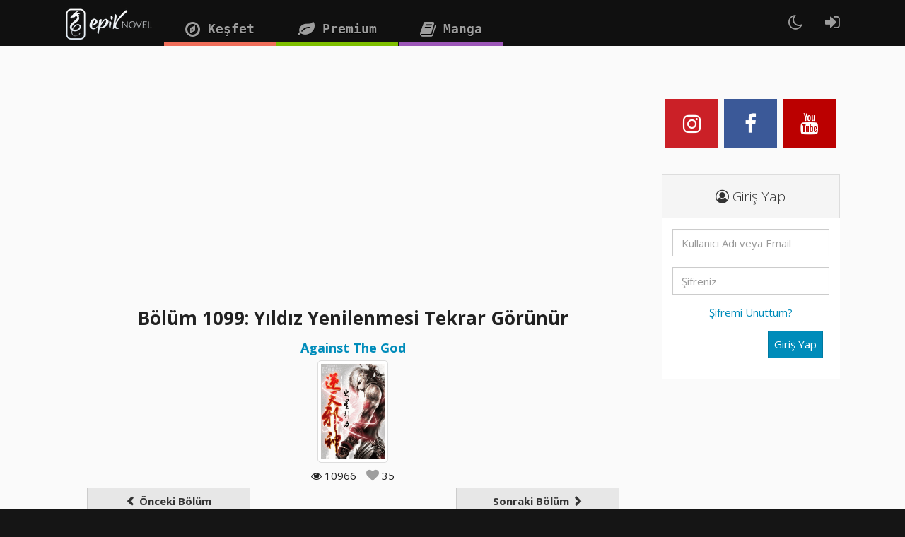

--- FILE ---
content_type: text/html; charset=UTF-8
request_url: https://epiknovel.com/seri/against-the-god/bolum/17784
body_size: 12858
content:
  
<!DOCTYPE html>
<!--[if lt IE 7]> <html class="no-js lt-ie9 lt-ie8 lt-ie7"> <![endif]-->
<!--[if IE 7]> <html class="no-js lt-ie9 lt-ie8"> <![endif]-->
<!--[if IE 8]> <html class="no-js lt-ie9"> <![endif]-->
<!--[if gt IE 8]><!--> <html class="no-js"> <!--<![endif]-->
<head>
  <meta charset="utf-8">
  <meta http-equiv="X-UA-Compatible" content="IE=edge,chrome=1">
  <title>Against The God - Bölüm 1099: Yıldız Yenilenmesi Tekrar Görünür Oku | Epik Novel</title>
  <meta name="description" content="">
  <meta name="keywords" content="">
  <meta name="viewport" content="width=device-width, initial-scale=1.0, maximum-scale=1.0, user-scalable=no">
  <meta name="yandex-verification" content="d6d0e15ff54c9a42" />

  <script src="https://ajax.googleapis.com/ajax/libs/jquery/3.3.1/jquery.min.js" async></script>

 
  <script type="text/javascript" src="https://cdnjs.cloudflare.com/ajax/libs/bootstrap-select/1.5.4/bootstrap-select.js async"></script>
  <link rel="stylesheet" type="text/css" href="https://cdnjs.cloudflare.com/ajax/libs/bootstrap-select/1.5.4/bootstrap-select.css">
  <script src="https://ajax.aspnetcdn.com/ajax/jquery.validate/1.12.0/jquery.validate.min.js" type="text/javascript" async></script>
  <script src="https://cdnjs.cloudflare.com/ajax/libs/limonte-sweetalert2/6.10.2/sweetalert2.all.min.js"></script>
  <script type="text/javascript">//<![CDATA[
$(window).on('load', function() {
 $('.selectpicker').selectpicker({
          style: 'btn-default',
          size: 4
      });
});//]]> 

</script>

  <link rel="stylesheet" type="text/css" media="screen" href="https://fonts.googleapis.com/css?family=Noto+Sans:400,700"><link rel="stylesheet" type="text/css" media="screen" href="//cdn.datatables.net/1.10.13/css/jquery.dataTables.min.css"><link rel="stylesheet" type="text/css" media="screen" href="https://maxcdn.bootstrapcdn.com/font-awesome/4.7.0/css/font-awesome.min.css"><link rel="stylesheet" type="text/css" media="screen" href="https://epiknovel.com/acp/assets/css/animation.css"><link rel="stylesheet" type="text/css" media="screen" href="https://epiknovel.com/acp/assets/css/extended.min.css"><link rel="stylesheet" type="text/css" media="screen" href="https://epiknovel.com/acp/assets/css/custom.css"><link rel="stylesheet" type="text/css" media="screen" href="https://epiknovel.com/acp/assets/css/fontello.css"><link rel="stylesheet" type="text/css" media="screen" href="https://epiknovel.com/app/assets/css/yeti.css?v=1.11"><link rel="stylesheet" type="text/css" media="screen" href="https://epiknovel.com/app/assets/css/manga.css?v=1.11"><link rel="stylesheet" type="text/css" media="screen" href="https://epiknovel.com/app/assets/css/ekstyle.css?v=1.11"><link rel="stylesheet" type="text/css" media="screen" href="https://epiknovel.com/app/assets/css/fancyinput.css?v=1.11"><link rel="stylesheet" type="text/css" media="screen" href="https://epiknovel.com/app/assets/css/owl.carousel.min.css?v=1.11"><link rel="stylesheet" type="text/css" media="screen" href="https://epiknovel.com/app/assets/css/owlthemedefault.css?v=1.11"><link rel="stylesheet" type="text/css" media="screen" href="https://epiknovel.com/app/assets/css/fontawesome-stars.css?v=1.11"><style></style><script src="https://epiknovel.com/app/assets/js/jquery.form.js" async></script><script src="https://epiknovel.com/app/assets/js/fancyinput.js" async></script><script src="https://epiknovel.com/app/assets/js/owl.carousel.js" async></script><script src="https://epiknovel.com/app/assets/js/unweil.js" async></script> 
  <!-- Modernizr -->
    <!--[if IE 8]>
    <script src="//cdnjs.cloudflare.com/ajax/libs/modernizr/2.8.1/modernizr.min.js"></script>
    <![endif]-->
	<script src='https://www.google.com/recaptcha/api.js' async></script>
	<script type='text/javascript' src='//platform-api.sharethis.com/js/sharethis.js#property=5ab90bee1fff98001395a52c&product=inline-share-buttons' async='async'></script>
  <link href="https://cdn.jsdelivr.net/npm/summernote@0.8.16/dist/summernote.min.css" rel="stylesheet">
  <script src="https://cdn.jsdelivr.net/npm/summernote@0.8.16/dist/summernote.min.js"></script>
  <!-- Facebook Pixel Code -->
<script>
!function(f,b,e,v,n,t,s)
{if(f.fbq)return;n=f.fbq=function(){n.callMethod?
n.callMethod.apply(n,arguments):n.queue.push(arguments)};
if(!f._fbq)f._fbq=n;n.push=n;n.loaded=!0;n.version='2.0';
n.queue=[];t=b.createElement(e);t.async=!0;
t.src=v;s=b.getElementsByTagName(e)[0];
s.parentNode.insertBefore(t,s)}(window, document,'script',
'https://connect.facebook.net/en_US/fbevents.js%27);
fbq('init', '799029343568514');
fbq('track', 'PageView');
</script>
<noscript><img height="1" width="1" style="display:none"
src="https://www.facebook.com/tr?id=799029343568514&ev=PageView&noscript=1"
/></noscript>
<!-- End Facebook Pixel Code -->
  </head>  <body>
    
    <div id="blog-page" style="padding-top: 45px;">

      <div id="wrapper" class="container">

      	
<!-- Popüler --->

    	  <!-- navigation area -->
<style>
  /* Note: Try to remove the following lines to see the effect of CSS positioning */
  .affix {
      top: 0;
      width: 100%;
      z-index: 9999 !important;
  }

  .affix + .container-fluid {
      padding-top: 70px;
  }
  </style>
  <script type="text/javascript">
    var headheight = $('header').height();
    $('#nav').attr('data-offset-top', headheight);
  </script>

    <div id="nav" class="navbar navbar-fixed-top navbar-default"  data-spy="affix" data-offset-top="200" role="navigation">
      <div class="container">
        <!-- Brand and toggle get grouped for better mobile display -->
        <div class="navbar-header">
          <button type="button" class="navbar-toggle" data-toggle="collapse" data-target="#bs-example-navbar-collapse-1">
            <span class="sr-only">Toggle navigation</span>
            <span class="icon-bar"></span>
            <span class="icon-bar"></span>
            <span class="icon-bar"></span>
          </button>
		  <a class="navbar-brand" href="https://epiknovel.com/"><img src="https://epiknovel.com/upload/epiklogo.png" alt="logo" /></a>
        </div>

        <!-- Collect the nav links, forms, and other content for toggling -->
        <div class="collapse navbar-collapse" id="bs-example-navbar-collapse-1">
          <ul class="nav navbar-nav site-header">
            <li><a href="https://epiknovel.com/seri-listesi"><i class="fa fa-compass fa-lg" aria-hidden="true"></i>
 Keşfet</a></li>
            <li class="hidden"><a href="https://epiknovel.com/sayfa/faq"><i class="fa fa-paper-plane fa-lg" aria-hidden="true"></i>
 Site Rehberi</a></li>
            <li><a href="https://epiknovel.com/premium/paketler"><i class="fa fa-leaf fa-lg" aria-hidden="true"></i> 
Premium</a></li>
            <li><a href="https://epikmanga.com" target="_blank"><i class="fa fa-book fa-lg" aria-hidden="true"></i> 
Manga</a></li>
          </ul>
           <ul class="nav navbar-nav navbar-right site-header-right">
				<li id="search-expanding" class="hidden">
					<a id="icon-search">
						<i class="fa fa-search fa-lg" aria-hidden="true"></i> <span class="hidden-mg hidden-lg"> Arama Yap</span>
					</a>
					<form class="navbar-form" method="get" action="https://epiknovel.com/seri-listesi" role="search" id="search-input">
						<div class="form-group navbar-right">
							<input type="search" class="form-control" placeholder="Arama Yap" name="q">
						</div>
					</form>
				</li>
        <li id="mode"><a onclick="Modeday()"><i class="fa fa-moon-o fa-lg" aria-hidden="true"></i></a></li>
                                <li><a href="https://epiknovel.com/register"><i class="fa fa-sign-in fa-lg" aria-hidden="true"></i><span class="hidden-mg hidden-lg"> Giriş / Kayıt</span>
</a></li>
                      </ul>
        </div><!-- /.navbar-collapse -->
      </div>
    </div>

<!-- /navigation area -->        
        <!-- article area -->
        <div class="row">

          <div class="col-md-9">	

            <script async src="//pagead2.googlesyndication.com/pagead/js/adsbygoogle.js"></script>
<!-- esneknovel -->
<ins class="adsbygoogle"
     style="display:block"
     data-ad-client="ca-pub-5687037429311224"
     data-ad-slot="7408768397"
     data-ad-format="auto"></ins>
<script>
(adsbygoogle = window.adsbygoogle || []).push({});
</script>            <!-- Seri İnfo -->
            <div class="col-md-12 boluminfo">
            	<div class="row">
            		<h3><strong>Bölüm 1099: Yıldız Yenilenmesi Tekrar Görünür</strong></h3>
            	</div>
            	<div class="row">
            		<a href="https://epiknovel.com/seri/against-the-god">Against The God</a>             	</div>
            	<div class="row">
            		<img class="thumbnail manga-cover img-bordered-primary" src="https://epiknovel.com/upload/cover/5929e018e06d0.gif" alt="avatar">
            	</div>
            	<div class="row">
            		<span><i class="fa fa-eye" aria-hidden="true"></i> 10966					</span>   
					<span id="bolumkalp">
													<a><i class="fa fa-heart noheart" aria-hidden="true"></i></a> 35											</span>
            	</div>
            </div>
            <hr>
            <!-- Seri Content -->
			<div class="col-md-12 bolumconfig">
				<div class="col-md-4"><a style="margin:0px 0 20px 0;" href="https://epiknovel.com/seri/against-the-god/bolum/17782" class="btn btn-default btn-block"><span class="glyphicon glyphicon-chevron-left"></span> Önceki Bölüm</a></div><div class="col-md-4"></div><div class="col-md-4"><a style="margin:0px 0 20px 0;" href="https://epiknovel.com/seri/against-the-god/bolum/17820" class="btn btn-default btn-block">Sonraki Bölüm <span class="glyphicon glyphicon-chevron-right"></span></a></div>
				<div class="col-md-12">
					<div class="btn-group btn-group-justified">
					  <a type="button" id="kucult" class="btn btn-danger"><i class="fa fa-minus" aria-hidden="true"></i> Küçült</a>
					  <a type="button" id="sifirla" class="btn btn-primary">Sıfırla</a>
					  <a type="button" id="buyult" class="btn btn-success"><i class="fa fa-plus" aria-hidden="true"></i> Büyült</a>
					</div>
					<br>
					<a class="btn btn-default btn-block" role="button" data-toggle="collapse" href="#renkler" aria-expanded="false" aria-controls="renkler">Yazı Rengini Değiştir</a>
					<div class="collapse" id="renkler">
						<div class="btn-group btn-group-justified">
						  <a data-toggle="collapse" href="#renkler" class="btn btn-danger" onclick="kirmizi()">Kırmızı</a>
						  <a data-toggle="collapse" href="#renkler" class="btn btn-info" onclick="mavi()">Mavi</a>
						  <a data-toggle="collapse" href="#renkler" class="btn btn-sari" onclick="sari()">Sarı</a>
						  <a data-toggle="collapse" href="#renkler" class="btn btn-default" onclick="beyaz()">Beyaz</a>
						  <a data-toggle="collapse" href="#renkler" class="btn btn-black" onclick="siyah()">Siyah</a>
						  <a data-toggle="collapse" href="#renkler" class="btn btn-success" onclick="yesil()">Yeşil</a>
						</div>
					</div>
					<br>
				</div>
			</div>
          	<div id="icerik" class="noselectt">
				<center>
					<h4><b>Against The God - Bölüm 1099: Yıldız Yenilenmesi Tekrar Görünür</b></h4>
				</center>
				<hr>
				<p>&nbsp;</p>
<p style="text-align: center;">B&ouml;l&uuml;m 1099: Yıldız Yenilenmesi Tekrar G&ouml;r&uuml;n&uuml;r</p>
<p>&nbsp;</p>
<p>Sayısız sefil &ccedil;ığlık, bir ateş denizine d&ouml;n&uuml;şen Kara Ruh Dağı boyunca yankılandı. Ka&ccedil;amadan &ouml;nce k&uuml;llere d&ouml;n&uuml;şt&uuml;kleri i&ccedil;in, ateş denizinde yutulan Ruh Tarikatı m&uuml;ritlerinin sayısını s&ouml;ylemek m&uuml;mk&uuml;n değildi. Diğerlerinin g&ouml;rebileceği tek şey altın alevler ve alevlerin ortasında ağlayan ve m&uuml;cadele eden acınacak canlılardı.</p>
<p>&nbsp;</p>
<p>Korkun&ccedil; ve azgın altın alevler tarafından yutuldular hatta g&uuml;&ccedil;l&uuml; Ruh Tarikatı salonu ustaları dahi kendilerini savunmak i&ccedil;in her şeylerini vermek zorunda kaldılar. İfadeleri de iyice değişmişti. Etrafa bakarken, Yun Che'nin fig&uuml;r&uuml;n&uuml;n g&ouml;r&uuml;nt&uuml;s&uuml;n&uuml; bulamadılar. G&ouml;rd&uuml;kleri tek şey, &ouml;nemsiz &ouml;l&uuml; yapraklar gibi hızla k&uuml;le d&ouml;n&uuml;şen &ccedil;ok sayıda &ouml;ğrencinin cesetleriydi.</p>
<p>&nbsp;</p>
<p>Onlar daha &ouml;ncesinde olduğu kadar sakin davranamadılar ve kalplerinde korkudan titremekten başka bir şey yapamadılar. Ejderha Ruhu Etki Alanı, Yun Che'ye kilitledikleri auraların izini kaybetmelerini sağlamıştı. Alevler infilak ettiğinde, g&ouml;r&uuml;ş alanları da doğal olarak bloke olmuştu. Alevlerin denizinde ka&ccedil; kişinin &ouml;ld&uuml;ğ&uuml;n&uuml; g&ouml;remezlerdi ve bunu d&uuml;ş&uuml;nmeye de cesaret edemezlerdi. Daha korkutucu olan şey ise, &ldquo;Ling Yun&rdquo;un hangi y&ouml;ne ka&ccedil;tığını bilmiyorlardı.</p>
<p>&nbsp;</p>
<p><strong>"Şimdi &ouml;ğrencilerle uğraşmayalım! Gidelim ve Ling Yun'u bulalım... ne pahasına olursa olsun onu bulmalıyız!''</strong></p>
<p>&nbsp;</p>
<p><strong>''Ağır yaralarla kaplı ve b&ouml;ylesi bir geniş etki alanı olan yeteneği kullanmak onun kaynak g&uuml;c&uuml;n&uuml;n neredeyse bitmiş olduğu anlamına gelir... O kesinlikle hala burada bir yerlerde! Ne olursa olsun burayı canlı terk etmesine izin veremeyiz!!&rdquo;</strong></p>
<p>&nbsp;</p>
<p>Altın alevlerin kaynayan denizinin ortasında, Yun Che&nbsp; sıkıca K&uuml;&ccedil;&uuml;k Jasmine'i tutarken u&ccedil;uyordu. T&uuml;m v&uuml;cudu kanla boyanmış ve ağır nefes nefese kalmıştı. U&ccedil;tuğu hız da son derece yavaştı&hellip; Ağır yaralandığında t&uuml;m g&uuml;c&uuml;yle ve &ouml;fkesiyle Sarı Bahar K&uuml;llerini salması, enerjisinin b&uuml;y&uuml;k bir kısmının t&uuml;kenmesine yol a&ccedil;mıştı.</p>
<p>&nbsp;</p>
<p>Yun Che, kendisine kilitlenen t&uuml;m auraları kesmeyi başardığından emin olmak i&ccedil;in, İlkel Kaynak Arkını hızla &ccedil;ağırdığı gibi kolunu &ouml;ne doğru uzattı. Ark ortaya &ccedil;ıktığı anda, i&ccedil;ine K&uuml;&ccedil;&uuml;k Jasmine ile birlikte girdi ve bir sonraki anda y&uuml;z elli kilometrelik bir mesafeyi yararak doğrudan batıya gitti.</p>
<p>&nbsp;</p>
<p>İlkel Kaynak Arkı'nın Tanrılar Aleminde seyahat etmesi i&ccedil;in gereken enerji son derece b&uuml;y&uuml;kt&uuml;. O zamanlar Cehennem Hapsi'nde bir mucize yaratmayı d&uuml;ş&uuml;nebilse de, kaynak ark, y&uuml;z elli kilometrelik kısa mesafeyi ge&ccedil;ebilmek i&ccedil;in Vermilion Yeşiminin enerjisinin yarısını kullanmıştı.</p>
<p>&nbsp;</p>
<p>Alt Alemlerde, kaynak arkıyla bir anda y&uuml;z elli kilometre seyahat etmek i&ccedil;in &ccedil;ok daha az enerjiye ihtiya&ccedil; duyuyordu, aynı zamanda gerektiğinde g&uuml;venle ka&ccedil;mak i&ccedil;in mutlak bir ara&ccedil;tı. Ancak Tanrılar Alemi'nde, kaynak arkının yeteneği &ccedil;ok fazla değildi. Yun Che y&uuml;z elli kilometreden daha fazla uzaklaşmaya niyetli değildi. Sadece bu konuda hi&ccedil;bir se&ccedil;eneği yoktu, &ccedil;&uuml;nk&uuml; İlkel Kaynak Arkı'nın maksimum sınırı buydu&hellip; Şimdi İlkel Kaynak Arkını bir kez daha kullandığına g&ouml;re, Vermilion Yeşimi'nin kalan enerjisi de tamamen t&uuml;kenmiş olmalıydı.</p>
<p>&nbsp;</p>
<p>İlkel Kaynak Arkı'ndan K&uuml;&ccedil;&uuml;k Jasmine'i taşıyarak &ccedil;ıktı ve hızlıca onu bıraktı. Şu anda, yalnızca Ruh Tarikatı &uuml;yelerinin İlkel Kaynak Arkı'nın aurasını hissetmemeleri i&ccedil;in dua edebilirdi.</p>
<p>&nbsp;</p>
<p>Sarı Bahar K&uuml;lleri'nin yarattığı etki t&uuml;m uzayın bir s&uuml;reliğine bozulmasına neden olmuştu.</p>
<p>&nbsp;</p>
<p>Gizli Akan Yıldırımı kullanarak kendi aurasını ve K&uuml;&ccedil;&uuml;k Jasmine'in aurasını sakladı. Yun Che'nin eli dudaklarına sıkıca bastırdı. Ge&ccedil;en sefer dersini almıştı, bu y&uuml;zden ne kadar m&uuml;cadele ettiği &ouml;nemli değildi ağzını a&ccedil;amayacağından emin olacaktı.</p>
<p>&nbsp;</p>
<p>Yun Che&nbsp;onlara doğru gelen herhangi bir aurayı hissetmediğinde yavaş&ccedil;a rahatlamış bir nefes verdi. Karanlık ve yoğun sise gebe kalan gecenin eşsizliğini &ouml;d&uuml;n&ccedil; alarak, ağır v&uuml;cudunu s&uuml;r&uuml;kleyerek batıya doğru dikkatle y&ouml;neldi.</p>
<p>&nbsp;</p>
<p><strong>&ldquo;Oouu&hellip; uuuuuuuu&hellip;&rdquo;</strong>&nbsp; Dudakları engellendiğinde, K&uuml;&ccedil;&uuml;k Jasmine s&uuml;rekli olarak v&uuml;cudunu b&uuml;kerek memnuniyetsizliğini belli etti.</p>
<p>&nbsp;</p>
<p><strong>"Eğer &ouml;lmek istemiyorsan, uslu dur! Aksi takdirde... komik bir şey denemeden &ouml;nce seni &ouml;ld&uuml;r&uuml;r&uuml;m!&rdquo;</strong> Yun Che dişlerini gıcırdatarak boğuk ve buz gibi soğuk bir sesle s&ouml;yledi. Sonunda bu hayatta kalma şansını elde etmek i&ccedil;in hayatını riske atmak zorunda kalmıştı.</p>
<p>&nbsp;</p>
<p>K&uuml;&ccedil;&uuml;k Jasmine'in g&ouml;zleri genişledi. Sıcak bir sıvı damlası hafif&ccedil;e eline d&uuml;şt&uuml;ğ&uuml;nde m&uuml;cadele etmek ve protesto etmek &uuml;zereydi.</p>
<p>&nbsp;</p>
<p>Bir damla... iki damla... &uuml;&ccedil; damla ... sonunda bir dizi damlaya d&ouml;n&uuml;şt&uuml;. G&ouml;z a&ccedil;ıp kapayıncaya kadar, elinin yumuşak beyaz arka kısmı tamamen kan rengine boyandı.</p>
<p>&nbsp;</p>
<p>Yun Che sendeleyerek zar zor ayakta duruyordu. Aniden boğazını sıkıştırmak i&ccedil;in elini uzattı, b&ouml;ylece kendisinin herhangi bir ses &ccedil;ıkarmasına izin vermedi. Bununla birlikte, g&ouml;ğs&uuml; par&ccedil;alanmanın eşiğinde olduğu gibi &ccedil;ok yoğun bir şekilde dalgalanıyordu.</p>
<p>&nbsp;</p>
<p><strong>''...''</strong> K&uuml;&ccedil;&uuml;k Jasmine m&uuml;cadeleyi durdurdu. Yıldızlı g&ouml;zlerinde yavaş yavaş mat ve benzeri g&ouml;r&uuml;lmemiş, boş bir g&ouml;r&uuml;n&uuml;m ortaya &ccedil;ıktı.</p>
<p>&nbsp;</p>
<p>Uzak mesafede, Altın Karga alevlerinin yarattığı alev denizi hızla s&ouml;nmeye başlamıştı. Salon Ustaları, Salon Usta Yardımcıları ve hayatta kalan &ouml;ğrenciler Yun Che'yi &ccedil;ılgınca arıyorlardı. Ağır yaralı bir durumda b&ouml;ylesi korkun&ccedil; alevleri ortaya &ccedil;ıkarmak, sadece ona &ccedil;ok b&uuml;y&uuml;k miktarda kaynak g&uuml;c&uuml;ne mal olmuyordu aynı zamanda yaralanmalarını da b&uuml;y&uuml;k &ouml;l&ccedil;&uuml;de k&ouml;t&uuml;leştirmişti. Bu nedenle, herkes Yun Che'nin b&ouml;yle bir durumda o kadar uzağa gidemeyeceğine ve kesinlikle yakınlarda bir yerlerde saklanacağına sıkıca inanıyordu. Arama aralığını s&uuml;rekli olarak arttırsalar da, Yun Che'nin şimdiye kadar y&uuml;z elli kilometre uzakta olacağını kesinlikle d&uuml;ş&uuml;nemezlerdi.</p>
<p>&nbsp;</p>
<p>Yun Che kendini biraz sakinleştirmeyi başarmadan &ouml;nce baya s&uuml;re hızlı hızlı soludu.. Avucu t&uuml;m bu s&uuml;re boyunca K&uuml;&ccedil;&uuml;k Jasmine'in ağzına ve burnuna bastırılmıştı. Sağ elinde başka biri olsaydı, onu İlkel Kaynak Arkı'nın i&ccedil;inde tutmayı ve daha sonra Ay Dağıtan Şelale yardımıyla dağ silsilesini g&uuml;venli bir şekilde terk etmeyi kesinlikle tercih ederdi. Bununla birlikte, kişisel olarak K&uuml;&ccedil;&uuml;k Jasmine'in tamamen asi ve mantıksız davranışını deneyimlemişti, bu da kesinlikle onun &ouml;l&uuml;mlerini hecelemesine neden olurdu. Ka&ccedil;ış sırasında aniden İlkel Kaynak Arkı'ndan &ccedil;ıkmasına kesinlikle izin veremezdi!</p>
<p>&nbsp;</p>
<p>Kendi ayakları &uuml;zerine bir kez daha kalkarken, batıya doğru koştu. Kara Ruh Sıradağlarının Batı b&ouml;lgesine geldiği s&uuml;rece g&uuml;vende olacaktı. Ama &ccedil;ok daha ileri gitmeden &ouml;nce, ağır bir tedirginlik duyusu aniden arkasından ona saldırdı.</p>
<p>&nbsp;</p>
<p>Ondan son derece uzakta bulunan bir auraydı ancak sahip olduğu korkun&ccedil; &ouml;ld&uuml;rme niyeti Yun Che'nin dehşete d&uuml;şmesine neden olmuştu.</p>
<p>&nbsp;</p>
<p>Bu aura bir İlahi Kral'a aitti.</p>
<p>&nbsp;</p>
<p>Lei Qianfeng!</p>
<p>&nbsp;</p>
<p>Yun Che hemen adımlarını durdurdu. V&uuml;cudu solmuş bir ağacın yanındaydı, en ufak bir şekilde hareket etmeye cesaret edemedi.</p>
<p>&nbsp;</p>
<p><strong>''Tarikat Ustasını selamlarız!!''</strong></p>
<p>&nbsp;</p>
<p>G&ouml;ky&uuml;z&uuml;n&uuml;n yukarısında, hen&uuml;z tamamen yok olmamış olan Altın Karga alevleri tarafından aydınlatılmış birka&ccedil; insan fig&uuml;r&uuml; g&ouml;r&uuml;l&uuml;yordu. Yun Che, aynı anda bir&ccedil;ok kişi tarafından y&uuml;ksek sesle bağırılan kelimeleri a&ccedil;ık&ccedil;a duydu.</p>
<p>&nbsp;</p>
<p>Lei Qianfeng bakışlarıyla &ccedil;evreyi taradı. Y&uuml;z&uuml;ndeki etin her bir kısmı yoğun bir şekilde seğiriyordu. Ses iletimi ile temasa ge&ccedil;tikten sonra, buraya bizzat gelmeden edemezdi. Yanında Lei Tiangang ve İlahi Kara Ruh Tarikatı'nın beş İlahi &Ouml;z Alemi'nde bulunan uzmanı vardı.</p>
<p>&nbsp;</p>
<p>Ama hepsi y&uuml;zlerinde kıyaslanamayacak kadar &ccedil;irkin bir g&ouml;r&uuml;n&uuml;me sahipti. Yanmış cesetlerden başka bir şey g&ouml;remiyorlardı ve h&acirc;l&acirc; hayatta olan &ouml;ğrencilerin ifadeleri ise sadece umutsuz donuk bakışlardı. &Ccedil;oğu alevler tarafından hafif veya ağır yaralanmıştı.</p>
<p>&nbsp;</p>
<p><strong>''Bu... bunların hepsini... Ling Yun mu yaptı?''</strong> Kelimeleri konuşurken, Lei Qianfeng'in dudakları &ccedil;ok belirgin bir şekilde titriyordu. Alnında, birka&ccedil; şişmiş mavi damar yırtılmanın eşiğindeydi.</p>
<p>&nbsp;</p>
<p><strong>''Evet...''</strong> Salon ustalarının arasında lider gibi davranan biri yanıtladı. Lei Qianfeng'in korkun&ccedil; aurası ve bakışıyla karşı karşıya kalan t&uuml;m kafası, yağmura benzeyen soğuk terle sırılsıklam edildi.</p>
<p>&nbsp;</p>
<p><strong>''&Ouml;yleyse... Ling Yun nerede!?''</strong></p>
<p>&nbsp;</p>
<p><strong>&ldquo;Sadece... bir s&uuml;re &ouml;nce, bu alt ve arkadaşları ağır yaralı Yun Che'yi yakalamak &uuml;zereydi ama aniden... o... iz bırakmadan kayboldu... bu alt şu anda onu arıyor. Kesinlikle &ccedil;ok fazla uzaklaşmış olamaz, burada bir yerlerde olmalı...''</strong></p>
<p>&nbsp;</p>
<p><strong>"Seni &ccedil;&ouml;p!!''</strong> İki kasvetli ve soğuk s&ouml;zler, t&uuml;m salon ustalarının seslerini kaybetmesine ve kalplerinin korkuyla titrerken başlarınınsa sarkmasına neden oldu.</p>
<p>&nbsp;</p>
<p>Bir deniz kadar geniş bir bilin&ccedil; neredeyse t&uuml;m Kara Ruh Sıradağlarını kapladı.</p>
<p>&nbsp;</p>
<p>Yun Che bir an &ouml;nceye kadar hızla ka&ccedil;arak Gizli Akan Yıldırım kullanıyor olmasına rağmen Lei Qianfeng geldiğinde en ufak bir hareket etmeye cesaret edemedi. Kendisine doğru gelen kudretli ruh dalgalarının i&ccedil;inde nefesini tuttu ve hareketsiz kaldı. Kollarındaki K&uuml;&ccedil;&uuml;k Jasmine de o anda beklenmedik bir şekilde uysal davrandı ve herhangi bir hareket yapmadı.</p>
<p>&nbsp;</p>
<p>Uzun bir s&uuml;re sonra, Lei Qianfeng ruh duyusunu geri &ccedil;ekti. Kara Ruh Sıradağlarında yaşayan bir&ccedil;ok kaynak canavarı ve &ccedil;eşitli tarikatlardan gelen &ouml;ğrenciler vardı dolayısıyla sayı &ccedil;ok b&uuml;y&uuml;k bir rakamdı. Sonu&ccedil; olarak, kıyaslanan auralar birbirlerine karışmıştı. Sis de duyularını sınırlamakla birlikte, onun gibi g&uuml;&ccedil;l&uuml; bir İlahi Kral'ın bile b&ouml;yle geniş bir alanda ve bu koşullar altında alışılmadık bir aura bulması &ccedil;ok zordu&hellip; Ayrıca, Yun Che Gizli Akan Yıldırıma sahipti.</p>
<p>&nbsp;</p>
<p>Ancak &ccedil;ok ge&ccedil;meden g&ouml;zlerini daralttı.&nbsp;Tarikatın kapılarını kapatmak zorunda kalmanın aşağılanması, oğlunun &ouml;ld&uuml;r&uuml;lmesine olan nefreti ve bu gece &ccedil;ok sayıda m&uuml;ritin katledilmesi onu sınırına kadar &ouml;fkelendirmişti. Kalbinin &ouml;fke i&ccedil;inde d&ouml;v&uuml;lmesi son derece doğaldı.</p>
<p>&nbsp;</p>
<p>Yun Che kendini gizleme konusunda son derece yetenekliydi ve t&uuml;m&nbsp;tarikat &uuml;yeleri bunu biliyordu. Kendisi dahi Yun Che'nin aurasını bulamıyordu bu durum diğer herkes i&ccedil;in daha da imkansızdı. Aniden yavaş bir sesle s&ouml;yledi,<strong> ''Ling Yun yine ortadan kaybolsa da, h&acirc;l&acirc; Kara Ruh Sıradağları'nda olmalı. &Ouml;yle değil mi?&rdquo;</strong></p>
<p>&nbsp;</p>
<p>Salon ustalarının arasında lider gibi davranan uzman bir anlığına boş boş baktı ve sonrasında aceleyle cevap verdi, <strong>''Evet,&nbsp;Tarikat Efendisi! Ayrıca, yakınlarda olmalı. Bu alt kesinlikle onu ağır yaralamıştır. &Ccedil;ok fazla uzağa ka&ccedil;mış olması m&uuml;mk&uuml;n değildir.''</strong></p>
<p>&nbsp;</p>
<p><strong>"&Ccedil;ok iyi."</strong> Lei Qianfeng dişlerini gıcırdattı.<strong> "O zaman onu k&uuml;l haline getirelim&hellip; bu Kara Ruh Sıradağlarıyla birlikte!!&rdquo;</strong></p>
<p>&nbsp;</p>
<p>CRACK!!</p>
<p>&nbsp;</p>
<p>Vahşi siyah yıldırımlar anlık olarak Lei Qianfeng'in kollarında patladı. Bir anda, şiddetli bir patlama zorla Lei Tangang ve beş b&uuml;y&uuml;ğ&uuml; havaya u&ccedil;urdu ve onları neredeyse kan kusmalarına neden oldu. Lei Tiangang korkmuş bir sesle,<strong> "Tarikat Efendisi, istediğiniz şey&hellip;&rdquo;</strong></p>
<p>&nbsp;</p>
<p>Son derece kısa bir s&uuml;rede o birka&ccedil; kelimeyi dile getirmişti ancak Lei Qianfeng &uuml;zerinde korkun&ccedil; bir enerji miktarı toplanmıştı ve bu da onu kolayca yok etmek i&ccedil;in yeterliydi. Korkun&ccedil; ifadesi ve g&ouml;zleri karşısında, Lei Tiangang kararına karşı onu ikna etmek i&ccedil;in bir kelime s&ouml;ylemeye cesaret edemedi. Hemen aşağıya doğru k&uuml;kredi, ''Altmış d&ouml;rt salonun t&uuml;m &ouml;ğrencileri, derhal g&ouml;ky&uuml;z&uuml;ne y&uuml;kselin! Acele edin!!''</p>
<p>&nbsp;</p>
<p>Korkun&ccedil; auranın ani genişlemesini algılayan t&uuml;m Ruh Tarikatı &ouml;ğrencileri, y&uuml;zlerinde k&uuml;l rengi bir g&ouml;r&uuml;n&uuml;m sergiledi. Lei Qianfeng'in &ccedil;ılgın zihninde ne yapmayı planladığını hemen anladılar. Lei Tiangang'un k&uuml;kremesini duyduklarında, birbirleriyle rekabet ederek sanki g&ouml;ky&uuml;z&uuml;ne en son &ccedil;ıkanın geriye sadece cesedi kalacağını hissettiler b&ouml;ylece aceleyle birbiri ardına y&uuml;kseldiler.</p>
<p>&nbsp;</p>
<p>Lei Qianfeng'in v&uuml;cudundaki yıldırım korkun&ccedil; bir şekilde gittik&ccedil;e daha da b&uuml;y&uuml;meye devam etti. Sadece korkutucu bir enerjiye sahip değildi aynı zamanda b&uuml;y&uuml;k &ouml;fkesi ve mutlak nefreti olan bir İlahi Kraldı. D&uuml;şmanıyla birlikte t&uuml;m Kara Ruh Dağını g&ouml;mmek anlamına gelse bile... birisini her ne pahasına olursa olsun &ouml;ld&uuml;rmek i&ccedil;in b&ouml;yle &ccedil;ılgınca g&uuml;&ccedil;l&uuml; bir d&uuml;rt&uuml; hissettiği ilk seferdi!</p>
<p>&nbsp;</p>
<p>Uzakta, Yun Che'nin g&ouml;zlerinin irisleri, g&ouml;z bebeklerinin ciddi bir şekilde sarsılmasından dolayı sınırlarına kadar genişledi.</p>
<p>&nbsp;</p>
<p>Eğer şu anda ka&ccedil;maya &ccedil;alışsaydı, tespit edileceğine hi&ccedil; ş&uuml;phe yoktu. Diğer taraftan, eğer gizlenmeye devam edip bir yerde saklanmaya devam ederse o dağla birlikte yok olacaktı. Lei Qianfeng'in b&ouml;yle bir şey yapacak kadar deli değildi&nbsp;ama Yun Che'ye olan nefreti, iliğinde k&ouml;k salmış gibiydi.</p>
<p>&nbsp;</p>
<p><strong>''Ling Yun... Bu Kral... seni hi&ccedil;liğe &ccedil;evirmek istiyor!!!!''</strong></p>
<p>&nbsp;</p>
<p>Lei Qianfeng &ouml;fkeyle uluyarak kollarını aşağıya doğru &ccedil;evirdi. G&ouml;kleri sallayarak inen iki zift-siyahı ejderhaya benzeyen yıldırımlar karanlığın g&ouml;ğ&uuml;nde d&uuml;nyayı yok etmek istiyormuş gibi g&ouml;kten mutlak bir g&uuml;&ccedil;le iniyordu.</p>
<p>&nbsp;</p>
<p>Yıldırım ejderhası aslında Yun Che'nin bulunduğu y&ouml;ne doğru u&ccedil;uyordu&hellip; Kara Ruh Sıradağlarının doğu b&ouml;lgesinin merkezine en yakın yerde durduğu i&ccedil;in ka&ccedil;acak zamanı dahi kalmamıştı. Yıldırım ejderhası inişe başladığında, dağın t&uuml;m doğu b&ouml;lgesi ve hatta batı b&ouml;lgesinin &ccedil;ok b&uuml;y&uuml;k bir kısmı dahi titremeye başlamıştı.</p>
<p>&nbsp;</p>
<p>&Ccedil;&uuml;nk&uuml; bu g&uuml;&ccedil;, bir İlahi Kral'ındı!</p>
<p>&nbsp;</p>
<p>Yun Che'nin g&ouml;z bebekleri anında k&uuml;&ccedil;&uuml;ld&uuml;, ancak yıldırım ejderhasının yansıması irislerinde hızla genişledi. G&ouml;z bebekleri herhangi bir hareketi g&ouml;stermeyi bıraktığında, t&uuml;m korkuları iz bırakmadan kayboldu ve irisleri Lei Qianfeng'den &ccedil;ok daha yoğun bir acımasızlık g&ouml;sterdi.</p>
<p>&nbsp;</p>
<p>Yıldırım ejderhası d&uuml;şerken, d&uuml;nya yok edici bir aura t&uuml;m Kara Ruh Sıradağlarını sardı. K&uuml;&ccedil;&uuml;k Jasmine hafif&ccedil;e kafasını kaldırdı. Yıldırım ejderhasının parlayan silueti g&ouml;zlerine yansıdığında garip mavi bir ışık g&ouml;zlerinde ortaya &ccedil;ıktı... ancak aynı zamanda da, Yun Che ileriye doğru aniden koşmaya başladı. Havada tuhaf kavisler &ccedil;izen sağ kolu, d&uuml;nyayı yok etmek isteyen yıldırım ejderhasıyla tanıştı. Ancak aniden t&uuml;m sema bozulmaya başladı ve uzay kırılarak, doğa yasalarının deforme olmasına neden oldu.</p>
<p>&nbsp;</p>
<p><strong>''HEPİNİZ... HEPİNİZ... &Ouml;LECEKSİNİZZZZ!!''</strong></p>
<p>&nbsp;</p>
<p><strong>''Ay&mdash;Yıldız&mdash;Yenilenmesi!!''</strong></p>
<p>&nbsp;</p>
<p>Son derece g&uuml;&ccedil;l&uuml; yıldırım ejderhası d&uuml;nyayı yok edecek gibi g&ouml;r&uuml;n&uuml;yordu ve k&uuml;kremesi g&ouml;ky&uuml;z&uuml;n&uuml; korkutmak i&ccedil;in yeterince b&uuml;y&uuml;kt&uuml;. Ancak Yun Che &ouml;n&uuml;ndeki boşlukla temas ettiği anda bir aynanın p&uuml;r&uuml;zs&uuml;z y&uuml;zeyi tarafından yansıyan bir ışık gibi aniden geri d&ouml;nd&uuml; ve d&uuml;z bir şekilde t&uuml;m g&uuml;c&uuml;yle Lei Qianfeng'e ve onun yanında bulunan Ruh Tarikatı'nın t&uuml;m diğer &uuml;yelerine doğru y&ouml;neldi.</p>
<p>&nbsp;</p>
<p><strong>''...''</strong> Dudakları &ldquo;O&rdquo; şeklinde a&ccedil;ıldığı gibi K&uuml;&ccedil;&uuml;k Jasmine'in g&ouml;z bebeklerindeki mavi ışık kayboldu.</p>
<p>[Sefix: Yun Che'nin normal yetenekleri hakkında bilgi serisi: [&Ouml;ld&uuml;rme Niyeti]: Rakiplerini korkutmak i&ccedil;in &ouml;ld&uuml;rme niyetini serbest bırakabilir. Tek bir g&uuml;nde, Azure Bulut Kıtası'nda yaşamı boyunca yedi milyondan fazla insanı &ouml;ld&uuml;rd&uuml;ğ&uuml; i&ccedil;in &ouml;ld&uuml;rme niyeti sıradan insanlardan &ccedil;ok daha y&uuml;ksektir.]</p>
<p>&nbsp;</p>							</div>

            <div class="clearfix"></div>
            <div class="col-md-12">
            	<div class="row" id="kalpbelow">
            			            	</div>
            </div>
			<div class="col-md-12">
				<div class="col-md-4"><a style="margin:0px 0 20px 0;" href="https://epiknovel.com/seri/against-the-god/bolum/17782" class="btn btn-default btn-block"><span class="glyphicon glyphicon-chevron-left"></span> Önceki Bölüm</a></div><div class="col-md-4"></div><div class="col-md-4"><a style="margin:0px 0 20px 0;" href="https://epiknovel.com/seri/against-the-god/bolum/17820" class="btn btn-default btn-block">Sonraki Bölüm <span class="glyphicon glyphicon-chevron-right"></span></a></div>
			</div>
            <script async src="//pagead2.googlesyndication.com/pagead/js/adsbygoogle.js"></script>
<!-- esneknovel -->
<ins class="adsbygoogle"
     style="display:block"
     data-ad-client="ca-pub-5687037429311224"
     data-ad-slot="7408768397"
     data-ad-format="auto"></ins>
<script>
(adsbygoogle = window.adsbygoogle || []).push({});
</script>			<div class="clearfix"><br><br><br></div>
							
			<div id="yorumlar" class="col-md-12">
				<h3><i class='fa fa-comments-o' aria-hidden='true'></i> Yorumlar</h3>
				
				<a onclick="show_yorum();" class="btn btn-warning btn-lg btn-block">Yorumları Göster</a>

												
			</div>
						
          </div>
		  <div class="col-md-3">
		  <center>
<a target="_blank" href="https://www.instagram.com/epiknovel/" class="sa fa fa-instagram"></a>
<a target="_blank" href="https://www.facebook.com/Epiknovel/" class="sa fa fa-facebook"></a>
<a target="_blank" href="https://www.youtube.com/channel/UC-tCHUsJYOKx-h-1shJ_ODA" class="sa fa fa-youtube"></a>

<br>
<br>
	<div class="panel panel-default">
	  <div class="panel-heading"><h4><i class="fa fa-user-circle-o fa-4" aria-hidden="true"></i> Giriş Yap</h4></div>
	  <div class="panel-body">
	    
                        <form action="https://epiknovel.com/login" method="POST" class="form-horizontal" accept-charset="utf-8">              <input name="action" value="login" type="hidden" />              <input name="token" value="4df61b1e1bc8e13b821c2d2efbaf3137" type="hidden" />              <fieldset>
                <div class="form-group ">
                  <div class="col-lg-12">
                    <input autocomplete="off" required="required" placeholder="Kullanıcı Adı veya Email" class="form-control" name="username_email" value="" type="text" />                  </div>

                </div>
                <div class="form-group" >
                  <div class="col-lg-12">
                    <input autocomplete="off" required="required" placeholder="Şifreniz" class="form-control" type="password" name="password" value="" />                  </div>
                </div>
                <div class="form-group">
                  <div class="col-lg-12">
                     <a href="https://epiknovel.com/hatirla">Şifremi Unuttum?</a>
                  </div>
                </div>
                <div class="form-group">
                  <div class="col-lg-12 col-lg-offset-3">
                    <button type="submit" class="btn btn-primary">Giriş Yap</button>
                  </div>
                </div>
              </fieldset>
            </form>          
	  </div>
	</div>
</center>
 

<script async src="//pagead2.googlesyndication.com/pagead/js/adsbygoogle.js"></script>
<!-- esneknovel -->
<ins class="adsbygoogle"
     style="display:block"
     data-ad-client="ca-pub-5687037429311224"
     data-ad-slot="7408768397"
     data-ad-format="auto"></ins>
<script>
(adsbygoogle = window.adsbygoogle || []).push({});
</script>
<h3>Site İstatistikleri</h3>
<ul class="list-group">
  <li class="list-group-item">
    <span class="badge">56549</span>
    Üye Sayısı
  </li>
  <li class="list-group-item">
    <span class="badge">398</span>
    Seri Sayısı
  </li>
  <li class="list-group-item">
    <span class="badge">44158</span>
    Bölüm Sayısı
  </li><!---
  <li class="list-group-item">
    <span class="badge">21</span>
    Premium Seri Sayısı
  </li>--->
</ul>

		  </div>
        </div>
        <!-- /article area -->

		  <!-- footer and copyright -->
      <div class="clearfix"><br /><br /></div>
        <div class="well well-lg">
      	<!-- footer -->
<div class="row">

  <div class="col-sm-4">
    <p>
          </p>
    <p>
      <h4>Kurumsal</h4>
        <a href="https://epiknovel.com/sayfa/hakkimizda">Hakkımızda</a><br>
        <a href="https://epiknovel.com/sayfa/teslimat-ve-iade">Teslimat ve İade</a><br>
        <a href="https://epiknovel.com/sayfa/gizlilik-sozlesmesi">Gizlilik Sözleşmesi</a><br>
        <a href="https://epiknovel.com/sayfa/mesafeli-satis-sozlesmesi">Mesafeli Satış Sözleşmesi</a><br>
        <a href="https://epiknovel.com/sayfa/iletisim">İletişim</a>
    </p>
  </div>
  
  <div class="col-sm-4 text-center">
    <p>
      <h4>Faydalı Linkler</h4>
		<a href="https://epiknovel.com/premium/paketler">Premium Paketler</a><br>
        <a href="https://epiknovel.com/ayarlar">Profil Ayarları</a><br>
        <a href="http://epikmanga.com">Epik Manga</a><br>
        <a href="http://epikkitap.com">Epik Kitap</a><br>
    </p>
  </div>

  <div class="col-sm-4 text-right">
    <p>
      <a target="_blank" href="https://epiknovel.com">Epik Novel</a> &copy; 2017 | Tüm hakları saklıdır..<p><!---<img src="https://epiknovel.com/upload/footerlogo.png" alt="footerlogo"></p><p><img src="https://epiknovel.com/upload/visamaster.png" alt="visamaster"> ---></p>
        
    </p>
  </div>
</div>
<!-- /footer -->


<script src='//cdn.datatables.net/1.10.13/js/jquery.dataTables.min.js' defer=”defer”></script>
<script src="https://epiknovel.com/app/assets/tinymce/jquery.tinymce.min.js" async></script><script src="https://epiknovel.com/app/assets/js/jquery.bootstrap-autohidingnavbar.js" async></script><script src="https://epiknovel.com/acp/assets/js/custom.js" async></script><script src="https://epiknovel.com/app/assets/js/jquery.barrating.js" async></script><script src="https://epiknovel.com/app/assets/js/color.js" async></script><script src="https://epiknovel.com/app/assets/js/jquery.validate.js" async></script><script src="https://epiknovel.com/app/assets/tinymce/tinymce.min.js"></script>
<script src="https://maxcdn.bootstrapcdn.com/bootstrap/3.3.7/js/bootstrap.min.js" integrity="sha384-Tc5IQib027qvyjSMfHjOMaLkfuWVxZxUPnCJA7l2mCWNIpG9mGCD8wGNIcPD7Txa" crossorigin="anonymous" async></script>

<script type="text/javascript" defer=”defer”>
  $(function () {
  $('[data-toggle="tooltip"]').tooltip()
});
</script>
<script>
function update(jscolor) {
    // 'jscolor' instance can be used as a string
    document.getElementById('maincontent').style.color = '#' + jscolor
}
</script>
<script type="text/javascript" defer=”defer”>
        function getSize() {
  size = $( "article" ).css( "font-size" );
  size = parseInt(size, 10);
  $( "#font-size" ).text(  size  );
}

//get inital font size
getSize();

$( "#up" ).on( "click", function() {

  // parse font size, if less than 50 increase font size
  if ((size + 2) <= 50) {
    $( "article" ).css( "font-size", "+=2" );
    $( "#font-size" ).text(  size += 2 );
  }
});

$( "#down" ).on( "click", function() {
  if ((size - 2) >= 12) {
    $( "article" ).css( "font-size", "-=2" );
    $( "#font-size" ).text(  size -= 2  );
  }
});
    </script>
<script type="text/javascript" defer=”defer”>
    $(function(){
      // bind change event to select
      $('#dynamic_select').on('change', function () {
          var url = $(this).val(); // get selected value
          if (url) { // require a URL
              window.location = url; // redirect
          }
          return false;
      });
    });
	$(function(){
      // bind change event to select
      $('#dynamic_select1').on('change', function () {
          var url = $(this).val(); // get selected value
          if (url) { // require a URL
              window.location = url; // redirect
          }
          return false;
      });
    });
</script>

<script type="text/javascript" defer=”defer”>
   $(function() {
      $('#rating').barrating({
        theme: 'fontawesome-stars',
        showSelectedRating: true
      });
   });
   $(function() {
      $('#rating1').barrating({
        theme: 'fontawesome-stars',
        showSelectedRating: true
      });
   });
   $(function() {
      $('#rating2').barrating({
        theme: 'fontawesome-stars',
        showSelectedRating: true
      });
   });
   $(function() {
      $('#rating3').barrating({
        theme: 'fontawesome-stars',
        showSelectedRating: true
      });
   });
</script>
<!-- 
<script type="text/javascript">tinymce.init({ selector:'textarea#yorum', language: 'tr' });</script>
<script type="text/javascript">tinymce.init({
  selector: 'textarea#icerik',
  height: 500,
  language: 'tr',
  theme: 'modern',
  plugins: [
    'advlist autolink lists link image charmap print preview hr anchor pagebreak',
    'searchreplace wordcount visualblocks visualchars code fullscreen',
    'insertdatetime media nonbreaking save table contextmenu directionality',
    'emoticons template paste textcolor colorpicker textpattern imagetools codesample toc'
  ],
  toolbar1: 'undo redo | insert | styleselect | bold italic | alignleft aligncenter alignright alignjustify | bullist numlist outdent indent | link image',
  toolbar2: 'print preview media | forecolor backcolor emoticons | codesample',
  image_advtab: true,
  content_css: [
    '//fonts.googleapis.com/css?family=Lato:300,300i,400,400i',
    '//www.tinymce.com/css/codepen.min.css'
  ],
  relative_urls: false
 });
  </script>
  <!-- Global Site Tag (gtag.js) - Google Analytics -->
<script async src="https://www.googletagmanager.com/gtag/js?id=UA-106570457-1"></script>
<script type="text/javascript" defer=”defer”>
  window.dataLayer = window.dataLayer || [];
  function gtag(){dataLayer.push(arguments)};
  gtag('js', new Date());

  gtag('config', 'UA-106570457-1');
</script>
<script type="text/javascript">
  $(document).ready(function() {
      $(".navbar-fixed-top").autoHidingNavbar({
      // see next for specifications
    });
  });
  </script>

  				        </div>
        		<script type="text/javascript">
			function show_yorum() {
				  $.ajax({
					   type: "POST",
		               url: "https://epiknovel.com/yorum/bolum/17784",
			           dataType: "text",
					   success:function(msg) {
						 $('#yorumlar').html(msg);
					   }

				  });
			 }
		</script>
        <center style="margin-bottom: 10px;"><a data-toggle="tooltip" data-placement="top" title="H.Burak Taşyürek | Web Geliştiricisi" href="http://hburaktasyurek.com" data-original-title="H.Burak Taşyürek | Web Geliştiricisi"><img src="https://i.hizliresim.com/5GRBND.png" alt="creator"></a></center>
      <h6><a href="https://puzzmos.com" rel="external">manga tr</a></h6>
	  </div>
    </div>

  <script defer src="https://static.cloudflareinsights.com/beacon.min.js/vcd15cbe7772f49c399c6a5babf22c1241717689176015" integrity="sha512-ZpsOmlRQV6y907TI0dKBHq9Md29nnaEIPlkf84rnaERnq6zvWvPUqr2ft8M1aS28oN72PdrCzSjY4U6VaAw1EQ==" data-cf-beacon='{"version":"2024.11.0","token":"8fe0a679e4b94fe9a2172874e699a116","r":1,"server_timing":{"name":{"cfCacheStatus":true,"cfEdge":true,"cfExtPri":true,"cfL4":true,"cfOrigin":true,"cfSpeedBrain":true},"location_startswith":null}}' crossorigin="anonymous"></script>
</body>
  </html>

--- FILE ---
content_type: text/html; charset=utf-8
request_url: https://www.google.com/recaptcha/api2/aframe
body_size: -86
content:
<!DOCTYPE HTML><html><head><meta http-equiv="content-type" content="text/html; charset=UTF-8"></head><body><script nonce="F-QV6ulmLURJ6Car1x0plw">/** Anti-fraud and anti-abuse applications only. See google.com/recaptcha */ try{var clients={'sodar':'https://pagead2.googlesyndication.com/pagead/sodar?'};window.addEventListener("message",function(a){try{if(a.source===window.parent){var b=JSON.parse(a.data);var c=clients[b['id']];if(c){var d=document.createElement('img');d.src=c+b['params']+'&rc='+(localStorage.getItem("rc::a")?sessionStorage.getItem("rc::b"):"");window.document.body.appendChild(d);sessionStorage.setItem("rc::e",parseInt(sessionStorage.getItem("rc::e")||0)+1);localStorage.setItem("rc::h",'1768893743128');}}}catch(b){}});window.parent.postMessage("_grecaptcha_ready", "*");}catch(b){}</script></body></html>

--- FILE ---
content_type: text/css
request_url: https://epiknovel.com/acp/assets/css/fontello.css
body_size: 16535
content:
@font-face {
  font-family: 'fontello';
  src: url('../font/fontello.eot?8997035');
  src: url('../font/fontello.eot?8997035#iefix') format('embedded-opentype'),
       url('../font/fontello.woff?8997035') format('woff'),
       url('../font/fontello.ttf?8997035') format('truetype'),
       url('../font/fontello.svg?8997035#fontello') format('svg');
  font-weight: normal;
  font-style: normal;
}
/* Chrome hack: SVG is rendered more smooth in Windozze. 100% magic, uncomment if you need it. */
/* Note, that will break hinting! In other OS-es font will be not as sharp as it could be */
/*
@media screen and (-webkit-min-device-pixel-ratio:0) {
  @font-face {
    font-family: 'fontello';
    src: url('../font/fontello.svg?8997035#fontello') format('svg');
  }
}
*/
 
 [class^="icon-"]:before, [class*=" icon-"]:before {
  font-family: "fontello";
  font-style: normal;
  font-weight: normal;
  speak: none;
 
  display: inline-block;
  text-decoration: inherit;
  width: 1em;
  margin-right: .2em;
  text-align: center;
  /* opacity: .8; */
 
  /* For safety - reset parent styles, that can break glyph codes*/
  font-variant: normal;
  text-transform: none;
     
  /* fix buttons height, for twitter bootstrap */
  line-height: 1em;
 
  /* Animation center compensation - margins should be symmetric */
  /* remove if not needed */
  margin-left: .2em;
 
  /* you can be more comfortable with increased icons size */
  /* font-size: 120%; */
 
  /* Uncomment for 3D effect */
  /* text-shadow: 1px 1px 1px rgba(127, 127, 127, 0.3); */
}
 
.icon-camera:before { content: '\e800'; } /* '' */
.icon-camera-alt:before { content: '\e801'; } /* '' */
.icon-th-large:before { content: '\e802'; } /* '' */
.icon-help:before { content: '\e803'; } /* '' */
.icon-help-circled:before { content: '\e804'; } /* '' */
.icon-info-circled:before { content: '\e805'; } /* '' */
.icon-flag:before { content: '\e806'; } /* '' */
.icon-flag-empty:before { content: '\e807'; } /* '' */
.icon-flag-checkered:before { content: '\e808'; } /* '' */
.icon-share-squared:before { content: '\e809'; } /* '' */
.icon-pencil:before { content: '\e80a'; } /* '' */
.icon-pencil-squared:before { content: '\e80b'; } /* '' */
.icon-trash:before { content: '\e80c'; } /* '' */
.icon-doc:before { content: '\e80d'; } /* '' */
.icon-docs:before { content: '\e80e'; } /* '' */
.icon-rss:before { content: '\e80f'; } /* '' */
.icon-rss-squared:before { content: '\e810'; } /* '' */
.icon-phone:before { content: '\e811'; } /* '' */
.icon-phone-squared:before { content: '\e812'; } /* '' */
.icon-fax:before { content: '\e813'; } /* '' */
.icon-menu:before { content: '\e814'; } /* '' */
.icon-cog:before { content: '\e815'; } /* '' */
.icon-cog-alt:before { content: '\e816'; } /* '' */
.icon-wrench:before { content: '\e817'; } /* '' */
.icon-sliders:before { content: '\e818'; } /* '' */
.icon-basket:before { content: '\e819'; } /* '' */
.icon-calendar:before { content: '\e81a'; } /* '' */
.icon-calendar-empty:before { content: '\e81b'; } /* '' */
.icon-login:before { content: '\e81c'; } /* '' */
.icon-logout:before { content: '\e81d'; } /* '' */
.icon-mic:before { content: '\e81e'; } /* '' */
.icon-mute:before { content: '\e81f'; } /* '' */
.icon-volume-off:before { content: '\e820'; } /* '' */
.icon-volume-down:before { content: '\e821'; } /* '' */
.icon-volume-up:before { content: '\e822'; } /* '' */
.icon-headphones:before { content: '\e823'; } /* '' */
.icon-clock:before { content: '\e824'; } /* '' */
.icon-lightbulb:before { content: '\e825'; } /* '' */
.icon-block:before { content: '\e826'; } /* '' */
.icon-resize-full:before { content: '\e827'; } /* '' */
.icon-resize-full-alt:before { content: '\e828'; } /* '' */
.icon-resize-small:before { content: '\e829'; } /* '' */
.icon-resize-vertical:before { content: '\e82a'; } /* '' */
.icon-resize-horizontal:before { content: '\e82b'; } /* '' */
.icon-move:before { content: '\e82c'; } /* '' */
.icon-zoom-in:before { content: '\e82d'; } /* '' */
.icon-zoom-out:before { content: '\e82e'; } /* '' */
.icon-down-circled2:before { content: '\e82f'; } /* '' */
.icon-up-circled2:before { content: '\e830'; } /* '' */
.icon-left-circled2:before { content: '\e831'; } /* '' */
.icon-right-circled2:before { content: '\e832'; } /* '' */
.icon-down-dir:before { content: '\e833'; } /* '' */
.icon-up-dir:before { content: '\e834'; } /* '' */
.icon-left-dir:before { content: '\e835'; } /* '' */
.icon-right-dir:before { content: '\e836'; } /* '' */
.icon-down-open:before { content: '\e837'; } /* '' */
.icon-left-open:before { content: '\e838'; } /* '' */
.icon-right-open:before { content: '\e839'; } /* '' */
.icon-up-open:before { content: '\e83a'; } /* '' */
.icon-angle-left:before { content: '\e83b'; } /* '' */
.icon-angle-right:before { content: '\e83c'; } /* '' */
.icon-angle-up:before { content: '\e83d'; } /* '' */
.icon-angle-down:before { content: '\e83e'; } /* '' */
.icon-angle-circled-left:before { content: '\e83f'; } /* '' */
.icon-angle-circled-right:before { content: '\e840'; } /* '' */
.icon-angle-circled-up:before { content: '\e841'; } /* '' */
.icon-angle-circled-down:before { content: '\e842'; } /* '' */
.icon-angle-double-left:before { content: '\e843'; } /* '' */
.icon-angle-double-right:before { content: '\e844'; } /* '' */
.icon-angle-double-up:before { content: '\e845'; } /* '' */
.icon-angle-double-down:before { content: '\e846'; } /* '' */
.icon-down:before { content: '\e847'; } /* '' */
.icon-left:before { content: '\e848'; } /* '' */
.icon-right:before { content: '\e849'; } /* '' */
.icon-up:before { content: '\e84a'; } /* '' */
.icon-down-big:before { content: '\e84b'; } /* '' */
.icon-left-big:before { content: '\e84c'; } /* '' */
.icon-right-big:before { content: '\e84d'; } /* '' */
.icon-up-big:before { content: '\e84e'; } /* '' */
.icon-right-hand:before { content: '\e84f'; } /* '' */
.icon-left-hand:before { content: '\e850'; } /* '' */
.icon-up-hand:before { content: '\e851'; } /* '' */
.icon-down-hand:before { content: '\e852'; } /* '' */
.icon-left-circled:before { content: '\e853'; } /* '' */
.icon-right-circled:before { content: '\e854'; } /* '' */
.icon-up-circled:before { content: '\e855'; } /* '' */
.icon-down-circled:before { content: '\e856'; } /* '' */
.icon-cw:before { content: '\e857'; } /* '' */
.icon-ccw:before { content: '\e858'; } /* '' */
.icon-arrows-cw:before { content: '\e859'; } /* '' */
.icon-level-up:before { content: '\e85a'; } /* '' */
.icon-level-down:before { content: '\e85b'; } /* '' */
.icon-shuffle:before { content: '\e85c'; } /* '' */
.icon-exchange:before { content: '\e85d'; } /* '' */
.icon-history:before { content: '\e85e'; } /* '' */
.icon-expand:before { content: '\e85f'; } /* '' */
.icon-collapse:before { content: '\e860'; } /* '' */
.icon-expand-right:before { content: '\e861'; } /* '' */
.icon-collapse-left:before { content: '\e862'; } /* '' */
.icon-play:before { content: '\e863'; } /* '' */
.icon-play-circled:before { content: '\e864'; } /* '' */
.icon-play-circled2:before { content: '\e865'; } /* '' */
.icon-glass:before { content: '\e866'; } /* '' */
.icon-music:before { content: '\e867'; } /* '' */
.icon-search:before { content: '\e868'; } /* '' */
.icon-stop:before { content: '\e869'; } /* '' */
.icon-pause:before { content: '\e86a'; } /* '' */
.icon-to-end:before { content: '\e86b'; } /* '' */
.icon-to-end-alt:before { content: '\e86c'; } /* '' */
.icon-to-start:before { content: '\e86d'; } /* '' */
.icon-to-start-alt:before { content: '\e86e'; } /* '' */
.icon-fast-fw:before { content: '\e86f'; } /* '' */
.icon-fast-bw:before { content: '\e870'; } /* '' */
.icon-eject:before { content: '\e871'; } /* '' */
.icon-target:before { content: '\e872'; } /* '' */
.icon-signal:before { content: '\e873'; } /* '' */
.icon-award:before { content: '\e874'; } /* '' */
.icon-desktop:before { content: '\e875'; } /* '' */
.icon-laptop:before { content: '\e876'; } /* '' */
.icon-tablet:before { content: '\e877'; } /* '' */
.icon-mobile:before { content: '\e878'; } /* '' */
.icon-inbox:before { content: '\e879'; } /* '' */
.icon-globe:before { content: '\e87a'; } /* '' */
.icon-sun:before { content: '\e87b'; } /* '' */
.icon-cloud:before { content: '\e87c'; } /* '' */
.icon-flash:before { content: '\e87d'; } /* '' */
.icon-moon:before { content: '\e87e'; } /* '' */
.icon-umbrella:before { content: '\e87f'; } /* '' */
.icon-flight:before { content: '\e880'; } /* '' */
.icon-fighter-jet:before { content: '\e881'; } /* '' */
.icon-paper-plane:before { content: '\e882'; } /* '' */
.icon-paper-plane-empty:before { content: '\e883'; } /* '' */
.icon-space-shuttle:before { content: '\e884'; } /* '' */
.icon-leaf:before { content: '\e885'; } /* '' */
.icon-font:before { content: '\e886'; } /* '' */
.icon-bold:before { content: '\e887'; } /* '' */
.icon-italic:before { content: '\e888'; } /* '' */
.icon-header:before { content: '\e889'; } /* '' */
.icon-paragraph:before { content: '\e88a'; } /* '' */
.icon-text-height:before { content: '\e88b'; } /* '' */
.icon-text-width:before { content: '\e88c'; } /* '' */
.icon-align-left:before { content: '\e88d'; } /* '' */
.icon-align-center:before { content: '\e88e'; } /* '' */
.icon-align-right:before { content: '\e88f'; } /* '' */
.icon-align-justify:before { content: '\e890'; } /* '' */
.icon-list:before { content: '\e891'; } /* '' */
.icon-indent-left:before { content: '\e892'; } /* '' */
.icon-indent-right:before { content: '\e893'; } /* '' */
.icon-list-bullet:before { content: '\e894'; } /* '' */
.icon-list-numbered:before { content: '\e895'; } /* '' */
.icon-strike:before { content: '\e896'; } /* '' */
.icon-underline:before { content: '\e897'; } /* '' */
.icon-superscript:before { content: '\e898'; } /* '' */
.icon-subscript:before { content: '\e899'; } /* '' */
.icon-table:before { content: '\e89a'; } /* '' */
.icon-columns:before { content: '\e89b'; } /* '' */
.icon-crop:before { content: '\e89c'; } /* '' */
.icon-scissors:before { content: '\e89d'; } /* '' */
.icon-paste:before { content: '\e89e'; } /* '' */
.icon-briefcase:before { content: '\e89f'; } /* '' */
.icon-suitcase:before { content: '\e8a0'; } /* '' */
.icon-ellipsis:before { content: '\e8a1'; } /* '' */
.icon-ellipsis-vert:before { content: '\e8a2'; } /* '' */
.icon-off:before { content: '\e8a3'; } /* '' */
.icon-road:before { content: '\e8a4'; } /* '' */
.icon-list-alt:before { content: '\e8a5'; } /* '' */
.icon-qrcode:before { content: '\e8a6'; } /* '' */
.icon-barcode:before { content: '\e8a7'; } /* '' */
.icon-book:before { content: '\e8a8'; } /* '' */
.icon-ajust:before { content: '\e8a9'; } /* '' */
.icon-tint:before { content: '\e8aa'; } /* '' */
.icon-check:before { content: '\e8ab'; } /* '' */
.icon-check-empty:before { content: '\e8ac'; } /* '' */
.icon-circle:before { content: '\e8ad'; } /* '' */
.icon-circle-empty:before { content: '\e8ae'; } /* '' */
.icon-circle-thin:before { content: '\e8af'; } /* '' */
.icon-circle-notch:before { content: '\e8b0'; } /* '' */
.icon-dot-circled:before { content: '\e8b1'; } /* '' */
.icon-asterisk:before { content: '\e8b2'; } /* '' */
.icon-gift:before { content: '\e8b3'; } /* '' */
.icon-fire:before { content: '\e8b4'; } /* '' */
.icon-magnet:before { content: '\e8b5'; } /* '' */
.icon-chart-bar:before { content: '\e8b6'; } /* '' */
.icon-ticket:before { content: '\e8b7'; } /* '' */
.icon-credit-card:before { content: '\e8b8'; } /* '' */
.icon-floppy:before { content: '\e8b9'; } /* '' */
.icon-megaphone:before { content: '\e8ba'; } /* '' */
.icon-hdd:before { content: '\e8bb'; } /* '' */
.icon-key:before { content: '\e8bc'; } /* '' */
.icon-fork:before { content: '\e8bd'; } /* '' */
.icon-rocket:before { content: '\e8be'; } /* '' */
.icon-bug:before { content: '\e8bf'; } /* '' */
.icon-certificate:before { content: '\e8c0'; } /* '' */
.icon-tasks:before { content: '\e8c1'; } /* '' */
.icon-filter:before { content: '\e8c2'; } /* '' */
.icon-beaker:before { content: '\e8c3'; } /* '' */
.icon-magic:before { content: '\e8c4'; } /* '' */
.icon-cab:before { content: '\e8c5'; } /* '' */
.icon-taxi:before { content: '\e8c6'; } /* '' */
.icon-truck:before { content: '\e8c7'; } /* '' */
.icon-money:before { content: '\e8c8'; } /* '' */
.icon-euro:before { content: '\e8c9'; } /* '' */
.icon-pound:before { content: '\e8ca'; } /* '' */
.icon-dollar:before { content: '\e8cb'; } /* '' */
.icon-rupee:before { content: '\e8cc'; } /* '' */
.icon-yen:before { content: '\e8cd'; } /* '' */
.icon-rouble:before { content: '\e8ce'; } /* '' */
.icon-try:before { content: '\e8cf'; } /* '' */
.icon-won:before { content: '\e8d0'; } /* '' */
.icon-bitcoin:before { content: '\e8d1'; } /* '' */
.icon-sort:before { content: '\e8d2'; } /* '' */
.icon-sort-down:before { content: '\e8d3'; } /* '' */
.icon-sort-up:before { content: '\e8d4'; } /* '' */
.icon-sort-alt-up:before { content: '\e8d5'; } /* '' */
.icon-sort-alt-down:before { content: '\e8d6'; } /* '' */
.icon-sort-name-up:before { content: '\e8d7'; } /* '' */
.icon-sort-name-down:before { content: '\e8d8'; } /* '' */
.icon-sort-number-up:before { content: '\e8d9'; } /* '' */
.icon-sort-number-down:before { content: '\e8da'; } /* '' */
.icon-hammer:before { content: '\e8db'; } /* '' */
.icon-gauge:before { content: '\e8dc'; } /* '' */
.icon-sitemap:before { content: '\e8dd'; } /* '' */
.icon-spinner:before { content: '\e8de'; } /* '' */
.icon-coffee:before { content: '\e8df'; } /* '' */
.icon-food:before { content: '\e8e0'; } /* '' */
.icon-beer:before { content: '\e8e1'; } /* '' */
.icon-user-md:before { content: '\e8e2'; } /* '' */
.icon-stethoscope:before { content: '\e8e3'; } /* '' */
.icon-ambulance:before { content: '\e8e4'; } /* '' */
.icon-medkit:before { content: '\e8e5'; } /* '' */
.icon-h-sigh:before { content: '\e8e6'; } /* '' */
.icon-hospital:before { content: '\e8e7'; } /* '' */
.icon-building:before { content: '\e8e8'; } /* '' */
.icon-building-filled:before { content: '\e8e9'; } /* '' */
.icon-bank:before { content: '\e8ea'; } /* '' */
.icon-smile:before { content: '\e8eb'; } /* '' */
.icon-frown:before { content: '\e8ec'; } /* '' */
.icon-meh:before { content: '\e8ed'; } /* '' */
.icon-anchor:before { content: '\e8ee'; } /* '' */
.icon-terminal:before { content: '\e8ef'; } /* '' */
.icon-eraser:before { content: '\e8f0'; } /* '' */
.icon-puzzle:before { content: '\e8f1'; } /* '' */
.icon-shield:before { content: '\e8f2'; } /* '' */
.icon-extinguisher:before { content: '\e8f3'; } /* '' */
.icon-bullseye:before { content: '\e8f4'; } /* '' */
.icon-wheelchair:before { content: '\e8f5'; } /* '' */
.icon-language:before { content: '\e8f6'; } /* '' */
.icon-graduation-cap:before { content: '\e8f7'; } /* '' */
.icon-paw:before { content: '\e8f8'; } /* '' */
.icon-spoon:before { content: '\e8f9'; } /* '' */
.icon-cube:before { content: '\e8fa'; } /* '' */
.icon-cubes:before { content: '\e8fb'; } /* '' */
.icon-recycle:before { content: '\e8fc'; } /* '' */
.icon-tree:before { content: '\e8fd'; } /* '' */
.icon-database:before { content: '\e8fe'; } /* '' */
.icon-lifebuoy:before { content: '\e8ff'; } /* '' */
.icon-rebel:before { content: '\e900'; } /* '' */
.icon-empire:before { content: '\e901'; } /* '' */
.icon-bomb:before { content: '\e902'; } /* '' */
.icon-adn:before { content: '\e903'; } /* '' */
.icon-android:before { content: '\e904'; } /* '' */
.icon-apple:before { content: '\e905'; } /* '' */
.icon-behance:before { content: '\e906'; } /* '' */
.icon-behance-squared:before { content: '\e907'; } /* '' */
.icon-bitbucket:before { content: '\e908'; } /* '' */
.icon-bitbucket-squared:before { content: '\e909'; } /* '' */
.icon-codeopen:before { content: '\e90a'; } /* '' */
.icon-css3:before { content: '\e90b'; } /* '' */
.icon-delicious:before { content: '\e90c'; } /* '' */
.icon-deviantart:before { content: '\e90d'; } /* '' */
.icon-digg:before { content: '\e90e'; } /* '' */
.icon-dribbble:before { content: '\e90f'; } /* '' */
.icon-dropbox:before { content: '\e910'; } /* '' */
.icon-drupal:before { content: '\e911'; } /* '' */
.icon-facebook:before { content: '\e912'; } /* '' */
.icon-facebook-squared:before { content: '\e913'; } /* '' */
.icon-flickr:before { content: '\e914'; } /* '' */
.icon-foursquare:before { content: '\e915'; } /* '' */
.icon-git-squared:before { content: '\e916'; } /* '' */
.icon-git:before { content: '\e917'; } /* '' */
.icon-github:before { content: '\e918'; } /* '' */
.icon-github-squared:before { content: '\e919'; } /* '' */
.icon-github-circled:before { content: '\e91a'; } /* '' */
.icon-gittip:before { content: '\e91b'; } /* '' */
.icon-google:before { content: '\e91c'; } /* '' */
.icon-gplus:before { content: '\e91d'; } /* '' */
.icon-gplus-squared:before { content: '\e91e'; } /* '' */
.icon-hacker-news:before { content: '\e91f'; } /* '' */
.icon-html5:before { content: '\e920'; } /* '' */
.icon-instagramm:before { content: '\e921'; } /* '' */
.icon-joomla:before { content: '\e922'; } /* '' */
.icon-jsfiddle:before { content: '\e923'; } /* '' */
.icon-linkedin-squared:before { content: '\e924'; } /* '' */
.icon-linux:before { content: '\e925'; } /* '' */
.icon-linkedin:before { content: '\e926'; } /* '' */
.icon-maxcdn:before { content: '\e927'; } /* '' */
.icon-openid:before { content: '\e928'; } /* '' */
.icon-pagelines:before { content: '\e929'; } /* '' */
.icon-pied-piper-squared:before { content: '\e92a'; } /* '' */
.icon-pied-piper-alt:before { content: '\e92b'; } /* '' */
.icon-pinterest-circled:before { content: '\e92c'; } /* '' */
.icon-pinterest-squared:before { content: '\e92d'; } /* '' */
.icon-qq:before { content: '\e92e'; } /* '' */
.icon-reddit:before { content: '\e92f'; } /* '' */
.icon-reddit-squared:before { content: '\e930'; } /* '' */
.icon-renren:before { content: '\e931'; } /* '' */
.icon-skype:before { content: '\e932'; } /* '' */
.icon-slack:before { content: '\e933'; } /* '' */
.icon-soundclowd:before { content: '\e934'; } /* '' */
.icon-spotify:before { content: '\e935'; } /* '' */
.icon-stackexchange:before { content: '\e936'; } /* '' */
.icon-stackoverflow:before { content: '\e937'; } /* '' */
.icon-steam:before { content: '\e938'; } /* '' */
.icon-steam-squared:before { content: '\e939'; } /* '' */
.icon-stumbleupon:before { content: '\e93a'; } /* '' */
.icon-stumbleupon-circled:before { content: '\e93b'; } /* '' */
.icon-tencent-weibo:before { content: '\e93c'; } /* '' */
.icon-trello:before { content: '\e93d'; } /* '' */
.icon-tumblr:before { content: '\e93e'; } /* '' */
.icon-tumblr-squared:before { content: '\e93f'; } /* '' */
.icon-twitter-squared:before { content: '\e940'; } /* '' */
.icon-twitter:before { content: '\e941'; } /* '' */
.icon-vimeo-squared:before { content: '\e942'; } /* '' */
.icon-vine:before { content: '\e943'; } /* '' */
.icon-vkontakte:before { content: '\e944'; } /* '' */
.icon-wechat:before { content: '\e945'; } /* '' */
.icon-weibo:before { content: '\e946'; } /* '' */
.icon-windows:before { content: '\e947'; } /* '' */
.icon-wordpress:before { content: '\e948'; } /* '' */
.icon-xing:before { content: '\e949'; } /* '' */
.icon-xing-squared:before { content: '\e94a'; } /* '' */
.icon-youtube:before { content: '\e94b'; } /* '' */
.icon-yahoo:before { content: '\e94c'; } /* '' */
.icon-youtube-squared:before { content: '\e94d'; } /* '' */
.icon-youtube-play:before { content: '\e94e'; } /* '' */
.icon-blank:before { content: '\e94f'; } /* '' */
.icon-lemon:before { content: '\e950'; } /* '' */
.icon-note:before { content: '\e951'; } /* '' */
.icon-note-beamed:before { content: '\e952'; } /* '' */
.icon-music-1:before { content: '\e953'; } /* '' */
.icon-search-1:before { content: '\e954'; } /* '' */
.icon-flashlight:before { content: '\e955'; } /* '' */
.icon-mail:before { content: '\e956'; } /* '' */
.icon-heart:before { content: '\e957'; } /* '' */
.icon-heart-empty:before { content: '\e958'; } /* '' */
.icon-star:before { content: '\e959'; } /* '' */
.icon-star-empty:before { content: '\e95a'; } /* '' */
.icon-user:before { content: '\e95b'; } /* '' */
.icon-users:before { content: '\e95c'; } /* '' */
.icon-user-add:before { content: '\e95d'; } /* '' */
.icon-video:before { content: '\e95e'; } /* '' */
.icon-picture:before { content: '\e95f'; } /* '' */
.icon-camera-1:before { content: '\e960'; } /* '' */
.icon-layout:before { content: '\e961'; } /* '' */
.icon-menu-1:before { content: '\e962'; } /* '' */
.icon-check-1:before { content: '\e963'; } /* '' */
.icon-cancel:before { content: '\e964'; } /* '' */
.icon-cancel-circled:before { content: '\e965'; } /* '' */
.icon-cancel-squared:before { content: '\e966'; } /* '' */
.icon-plus:before { content: '\e967'; } /* '' */
.icon-plus-circled:before { content: '\e968'; } /* '' */
.icon-plus-squared:before { content: '\e969'; } /* '' */
.icon-minus:before { content: '\e96a'; } /* '' */
.icon-minus-circled:before { content: '\e96b'; } /* '' */
.icon-minus-squared:before { content: '\e96c'; } /* '' */
.icon-help-1:before { content: '\e96d'; } /* '' */
.icon-help-circled-1:before { content: '\e96e'; } /* '' */
.icon-info:before { content: '\e96f'; } /* '' */
.icon-info-circled-1:before { content: '\e970'; } /* '' */
.icon-back:before { content: '\e971'; } /* '' */
.icon-home:before { content: '\e972'; } /* '' */
.icon-link:before { content: '\e973'; } /* '' */
.icon-attach:before { content: '\e974'; } /* '' */
.icon-lock:before { content: '\e975'; } /* '' */
.icon-lock-open:before { content: '\e976'; } /* '' */
.icon-eye:before { content: '\e977'; } /* '' */
.icon-tag:before { content: '\e978'; } /* '' */
.icon-bookmark:before { content: '\e979'; } /* '' */
.icon-bookmarks:before { content: '\e97a'; } /* '' */
.icon-flag-1:before { content: '\e97b'; } /* '' */
.icon-thumbs-up:before { content: '\e97c'; } /* '' */
.icon-thumbs-down:before { content: '\e97d'; } /* '' */
.icon-download:before { content: '\e97e'; } /* '' */
.icon-upload:before { content: '\e97f'; } /* '' */
.icon-upload-cloud:before { content: '\e980'; } /* '' */
.icon-reply:before { content: '\e981'; } /* '' */
.icon-reply-all:before { content: '\e982'; } /* '' */
.icon-forward:before { content: '\e983'; } /* '' */
.icon-quote:before { content: '\e984'; } /* '' */
.icon-code:before { content: '\e985'; } /* '' */
.icon-export:before { content: '\e986'; } /* '' */
.icon-pencil-1:before { content: '\e987'; } /* '' */
.icon-feather:before { content: '\e988'; } /* '' */
.icon-print:before { content: '\e989'; } /* '' */
.icon-retweet:before { content: '\e98a'; } /* '' */
.icon-keyboard:before { content: '\e98b'; } /* '' */
.icon-comment:before { content: '\e98c'; } /* '' */
.icon-chat:before { content: '\e98d'; } /* '' */
.icon-bell:before { content: '\e98e'; } /* '' */
.icon-attention:before { content: '\e98f'; } /* '' */
.icon-alert:before { content: '\e990'; } /* '' */
.icon-vcard:before { content: '\e991'; } /* '' */
.icon-address:before { content: '\e992'; } /* '' */
.icon-location:before { content: '\e993'; } /* '' */
.icon-map:before { content: '\e994'; } /* '' */
.icon-direction:before { content: '\e995'; } /* '' */
.icon-compass:before { content: '\e996'; } /* '' */
.icon-cup:before { content: '\e997'; } /* '' */
.icon-trash-1:before { content: '\e998'; } /* '' */
.icon-doc-1:before { content: '\e999'; } /* '' */
.icon-docs-1:before { content: '\e99a'; } /* '' */
.icon-doc-landscape:before { content: '\e99b'; } /* '' */
.icon-doc-text:before { content: '\e99c'; } /* '' */
.icon-doc-text-inv:before { content: '\e99d'; } /* '' */
.icon-newspaper:before { content: '\e99e'; } /* '' */
.icon-book-open:before { content: '\e99f'; } /* '' */
.icon-book-1:before { content: '\e9a0'; } /* '' */
.icon-folder:before { content: '\e9a1'; } /* '' */
.icon-archive:before { content: '\e9a2'; } /* '' */
.icon-box:before { content: '\e9a3'; } /* '' */
.icon-rss-1:before { content: '\e9a4'; } /* '' */
.icon-phone-1:before { content: '\e9a5'; } /* '' */
.icon-cog-1:before { content: '\e9a6'; } /* '' */
.icon-tools:before { content: '\e9a7'; } /* '' */
.icon-share:before { content: '\e9a8'; } /* '' */
.icon-shareable:before { content: '\e9a9'; } /* '' */
.icon-basket-1:before { content: '\e9aa'; } /* '' */
.icon-bag:before { content: '\e9ab'; } /* '' */
.icon-calendar-1:before { content: '\e9ac'; } /* '' */
.icon-login-1:before { content: '\e9ad'; } /* '' */
.icon-logout-1:before { content: '\e9ae'; } /* '' */
.icon-mic-1:before { content: '\e9af'; } /* '' */
.icon-mute-1:before { content: '\e9b0'; } /* '' */
.icon-sound:before { content: '\e9b1'; } /* '' */
.icon-volume:before { content: '\e9b2'; } /* '' */
.icon-clock-1:before { content: '\e9b3'; } /* '' */
.icon-hourglass:before { content: '\e9b4'; } /* '' */
.icon-lamp:before { content: '\e9b5'; } /* '' */
.icon-light-down:before { content: '\e9b6'; } /* '' */
.icon-light-up:before { content: '\e9b7'; } /* '' */
.icon-adjust:before { content: '\e9b8'; } /* '' */
.icon-block-1:before { content: '\e9b9'; } /* '' */
.icon-resize-full-1:before { content: '\e9ba'; } /* '' */
.icon-resize-small-1:before { content: '\e9bb'; } /* '' */
.icon-popup:before { content: '\e9bc'; } /* '' */
.icon-publish:before { content: '\e9bd'; } /* '' */
.icon-window:before { content: '\e9be'; } /* '' */
.icon-arrow-combo:before { content: '\e9bf'; } /* '' */
.icon-down-circled-1:before { content: '\e9c0'; } /* '' */
.icon-left-circled-1:before { content: '\e9c1'; } /* '' */
.icon-right-circled-1:before { content: '\e9c2'; } /* '' */
.icon-up-circled-1:before { content: '\e9c3'; } /* '' */
.icon-down-open-1:before { content: '\e9c4'; } /* '' */
.icon-left-open-1:before { content: '\e9c5'; } /* '' */
.icon-right-open-1:before { content: '\e9c6'; } /* '' */
.icon-up-open-1:before { content: '\e9c7'; } /* '' */
.icon-down-open-mini:before { content: '\e9c8'; } /* '' */
.icon-left-open-mini:before { content: '\e9c9'; } /* '' */
.icon-right-open-mini:before { content: '\e9ca'; } /* '' */
.icon-up-open-mini:before { content: '\e9cb'; } /* '' */
.icon-down-open-big:before { content: '\e9cc'; } /* '' */
.icon-left-open-big:before { content: '\e9cd'; } /* '' */
.icon-right-open-big:before { content: '\e9ce'; } /* '' */
.icon-up-open-big:before { content: '\e9cf'; } /* '' */
.icon-down-1:before { content: '\e9d0'; } /* '' */
.icon-left-1:before { content: '\e9d1'; } /* '' */
.icon-right-1:before { content: '\e9d2'; } /* '' */
.icon-up-1:before { content: '\e9d3'; } /* '' */
.icon-down-dir-1:before { content: '\e9d4'; } /* '' */
.icon-left-dir-1:before { content: '\e9d5'; } /* '' */
.icon-right-dir-1:before { content: '\e9d6'; } /* '' */
.icon-up-dir-1:before { content: '\e9d7'; } /* '' */
.icon-down-bold:before { content: '\e9d8'; } /* '' */
.icon-left-bold:before { content: '\e9d9'; } /* '' */
.icon-right-bold:before { content: '\e9da'; } /* '' */
.icon-up-bold:before { content: '\e9db'; } /* '' */
.icon-down-thin:before { content: '\e9dc'; } /* '' */
.icon-left-thin:before { content: '\e9dd'; } /* '' */
.icon-right-thin:before { content: '\e9de'; } /* '' */
.icon-up-thin:before { content: '\e9df'; } /* '' */
.icon-ccw-1:before { content: '\e9e0'; } /* '' */
.icon-cw-1:before { content: '\e9e1'; } /* '' */
.icon-arrows-ccw:before { content: '\e9e2'; } /* '' */
.icon-level-down-1:before { content: '\e9e3'; } /* '' */
.icon-level-up-1:before { content: '\e9e4'; } /* '' */
.icon-shuffle-1:before { content: '\e9e5'; } /* '' */
.icon-loop:before { content: '\e9e6'; } /* '' */
.icon-switch:before { content: '\e9e7'; } /* '' */
.icon-play-1:before { content: '\e9e8'; } /* '' */
.icon-stop-1:before { content: '\e9e9'; } /* '' */
.icon-pause-1:before { content: '\e9ea'; } /* '' */
.icon-record:before { content: '\e9eb'; } /* '' */
.icon-to-end-1:before { content: '\e9ec'; } /* '' */
.icon-to-start-1:before { content: '\e9ed'; } /* '' */
.icon-fast-forward:before { content: '\e9ee'; } /* '' */
.icon-fast-backward:before { content: '\e9ef'; } /* '' */
.icon-progress-0:before { content: '\e9f0'; } /* '' */
.icon-progress-1:before { content: '\e9f1'; } /* '' */
.icon-progress-2:before { content: '\e9f2'; } /* '' */
.icon-progress-3:before { content: '\e9f3'; } /* '' */
.icon-target-1:before { content: '\e9f4'; } /* '' */
.icon-palette:before { content: '\e9f5'; } /* '' */
.icon-list-1:before { content: '\e9f6'; } /* '' */
.icon-list-add:before { content: '\e9f7'; } /* '' */
.icon-signal-1:before { content: '\e9f8'; } /* '' */
.icon-trophy:before { content: '\e9f9'; } /* '' */
.icon-battery:before { content: '\e9fa'; } /* '' */
.icon-back-in-time:before { content: '\e9fb'; } /* '' */
.icon-monitor:before { content: '\e9fc'; } /* '' */
.icon-mobile-1:before { content: '\e9fd'; } /* '' */
.icon-network:before { content: '\e9fe'; } /* '' */
.icon-cd:before { content: '\e9ff'; } /* '' */
.icon-inbox-1:before { content: '\ea00'; } /* '' */
.icon-install:before { content: '\ea01'; } /* '' */
.icon-globe-1:before { content: '\ea02'; } /* '' */
.icon-cloud-1:before { content: '\ea03'; } /* '' */
.icon-cloud-thunder:before { content: '\ea04'; } /* '' */
.icon-flash-1:before { content: '\ea05'; } /* '' */
.icon-moon-1:before { content: '\ea06'; } /* '' */
.icon-flight-1:before { content: '\ea07'; } /* '' */
.icon-paper-plane-1:before { content: '\ea08'; } /* '' */
.icon-leaf-1:before { content: '\ea09'; } /* '' */
.icon-lifebuoy-1:before { content: '\ea0a'; } /* '' */
.icon-mouse:before { content: '\ea0b'; } /* '' */
.icon-briefcase-1:before { content: '\ea0c'; } /* '' */
.icon-suitcase-1:before { content: '\ea0d'; } /* '' */
.icon-dot:before { content: '\ea0e'; } /* '' */
.icon-dot-2:before { content: '\ea0f'; } /* '' */
.icon-dot-3:before { content: '\ea10'; } /* '' */
.icon-brush:before { content: '\ea11'; } /* '' */
.icon-magnet-1:before { content: '\ea12'; } /* '' */
.icon-infinity:before { content: '\ea13'; } /* '' */
.icon-erase:before { content: '\ea14'; } /* '' */
.icon-chart-pie:before { content: '\ea15'; } /* '' */
.icon-chart-line:before { content: '\ea16'; } /* '' */
.icon-chart-bar-1:before { content: '\ea17'; } /* '' */
.icon-chart-area:before { content: '\ea18'; } /* '' */
.icon-tape:before { content: '\ea19'; } /* '' */
.icon-graduation-cap-1:before { content: '\ea1a'; } /* '' */
.icon-language-1:before { content: '\ea1b'; } /* '' */
.icon-ticket-1:before { content: '\ea1c'; } /* '' */
.icon-water:before { content: '\ea1d'; } /* '' */
.icon-droplet:before { content: '\ea1e'; } /* '' */
.icon-air:before { content: '\ea1f'; } /* '' */
.icon-credit-card-1:before { content: '\ea20'; } /* '' */
.icon-floppy-1:before { content: '\ea21'; } /* '' */
.icon-clipboard:before { content: '\ea22'; } /* '' */
.icon-megaphone-1:before { content: '\ea23'; } /* '' */
.icon-database-1:before { content: '\ea24'; } /* '' */
.icon-drive:before { content: '\ea25'; } /* '' */
.icon-bucket:before { content: '\ea26'; } /* '' */
.icon-thermometer:before { content: '\ea27'; } /* '' */
.icon-key-1:before { content: '\ea28'; } /* '' */
.icon-flow-cascade:before { content: '\ea29'; } /* '' */
.icon-flow-branch:before { content: '\ea2a'; } /* '' */
.icon-flow-tree:before { content: '\ea2b'; } /* '' */
.icon-flow-line:before { content: '\ea2c'; } /* '' */
.icon-flow-parallel:before { content: '\ea2d'; } /* '' */
.icon-rocket-1:before { content: '\ea2e'; } /* '' */
.icon-gauge-1:before { content: '\ea2f'; } /* '' */
.icon-traffic-cone:before { content: '\ea30'; } /* '' */
.icon-cc:before { content: '\ea31'; } /* '' */
.icon-cc-by:before { content: '\ea32'; } /* '' */
.icon-cc-nc:before { content: '\ea33'; } /* '' */
.icon-cc-nc-eu:before { content: '\ea34'; } /* '' */
.icon-cc-nc-jp:before { content: '\ea35'; } /* '' */
.icon-cc-sa:before { content: '\ea36'; } /* '' */
.icon-cc-nd:before { content: '\ea37'; } /* '' */
.icon-cc-pd:before { content: '\ea38'; } /* '' */
.icon-cc-zero:before { content: '\ea39'; } /* '' */
.icon-cc-share:before { content: '\ea3a'; } /* '' */
.icon-cc-remix:before { content: '\ea3b'; } /* '' */
.icon-github-1:before { content: '\ea3c'; } /* '' */
.icon-github-circled-1:before { content: '\ea3d'; } /* '' */
.icon-flickr-1:before { content: '\ea3e'; } /* '' */
.icon-flickr-circled:before { content: '\ea3f'; } /* '' */
.icon-vimeo:before { content: '\ea40'; } /* '' */
.icon-vimeo-circled:before { content: '\ea41'; } /* '' */
.icon-twitter-1:before { content: '\ea42'; } /* '' */
.icon-twitter-circled:before { content: '\ea43'; } /* '' */
.icon-facebook-1:before { content: '\ea44'; } /* '' */
.icon-facebook-circled:before { content: '\ea45'; } /* '' */
.icon-facebook-squared-1:before { content: '\ea46'; } /* '' */
.icon-gplus-1:before { content: '\ea47'; } /* '' */
.icon-gplus-circled:before { content: '\ea48'; } /* '' */
.icon-pinterest:before { content: '\ea49'; } /* '' */
.icon-pinterest-circled-1:before { content: '\ea4a'; } /* '' */
.icon-tumblr-1:before { content: '\ea4b'; } /* '' */
.icon-tumblr-circled:before { content: '\ea4c'; } /* '' */
.icon-linkedin-1:before { content: '\ea4d'; } /* '' */
.icon-linkedin-circled:before { content: '\ea4e'; } /* '' */
.icon-dribbble-1:before { content: '\ea4f'; } /* '' */
.icon-dribbble-circled:before { content: '\ea50'; } /* '' */
.icon-stumbleupon-1:before { content: '\ea51'; } /* '' */
.icon-stumbleupon-circled-1:before { content: '\ea52'; } /* '' */
.icon-lastfm:before { content: '\ea53'; } /* '' */
.icon-lastfm-circled:before { content: '\ea54'; } /* '' */
.icon-rdio:before { content: '\ea55'; } /* '' */
.icon-rdio-circled:before { content: '\ea56'; } /* '' */
.icon-spotify-1:before { content: '\ea57'; } /* '' */
.icon-spotify-circled:before { content: '\ea58'; } /* '' */
.icon-qq-1:before { content: '\ea59'; } /* '' */
.icon-instagram:before { content: '\ea5a'; } /* '' */
.icon-dropbox-1:before { content: '\ea5b'; } /* '' */
.icon-evernote:before { content: '\ea5c'; } /* '' */
.icon-flattr:before { content: '\ea5d'; } /* '' */
.icon-skype-1:before { content: '\ea5e'; } /* '' */
.icon-skype-circled:before { content: '\ea5f'; } /* '' */
.icon-renren-1:before { content: '\ea60'; } /* '' */
.icon-sina-weibo:before { content: '\ea61'; } /* '' */
.icon-paypal:before { content: '\ea62'; } /* '' */
.icon-picasa:before { content: '\ea63'; } /* '' */
.icon-soundcloud:before { content: '\ea64'; } /* '' */
.icon-mixi:before { content: '\ea65'; } /* '' */
.icon-behance-1:before { content: '\ea66'; } /* '' */
.icon-google-circles:before { content: '\ea67'; } /* '' */
.icon-vkontakte-1:before { content: '\ea68'; } /* '' */
.icon-smashing:before { content: '\ea69'; } /* '' */
.icon-sweden:before { content: '\ea6a'; } /* '' */
.icon-db-shape:before { content: '\ea6b'; } /* '' */
.icon-logo-db:before { content: '\ea6c'; } /* '' */
.icon-music-outline:before { content: '\ea6d'; } /* '' */
.icon-music-2:before { content: '\ea6e'; } /* '' */
.icon-search-outline:before { content: '\ea6f'; } /* '' */
.icon-search-2:before { content: '\ea70'; } /* '' */
.icon-mail-1:before { content: '\ea71'; } /* '' */
.icon-heart-1:before { content: '\ea72'; } /* '' */
.icon-heart-filled:before { content: '\ea73'; } /* '' */
.icon-star-1:before { content: '\ea74'; } /* '' */
.icon-star-filled:before { content: '\ea75'; } /* '' */
.icon-user-outline:before { content: '\ea76'; } /* '' */
.icon-user-1:before { content: '\ea77'; } /* '' */
.icon-users-outline:before { content: '\ea78'; } /* '' */
.icon-users-1:before { content: '\ea79'; } /* '' */
.icon-user-add-outline:before { content: '\ea7a'; } /* '' */
.icon-user-add-1:before { content: '\ea7b'; } /* '' */
.icon-user-delete-outline:before { content: '\ea7c'; } /* '' */
.icon-user-delete:before { content: '\ea7d'; } /* '' */
.icon-video-1:before { content: '\ea7e'; } /* '' */
.icon-videocam-outline:before { content: '\ea7f'; } /* '' */
.icon-videocam:before { content: '\ea80'; } /* '' */
.icon-picture-outline:before { content: '\ea81'; } /* '' */
.icon-picture-1:before { content: '\ea82'; } /* '' */
.icon-camera-outline:before { content: '\ea83'; } /* '' */
.icon-camera-2:before { content: '\ea84'; } /* '' */
.icon-th-outline:before { content: '\ea85'; } /* '' */
.icon-th:before { content: '\ea86'; } /* '' */
.icon-th-large-outline:before { content: '\ea87'; } /* '' */
.icon-th-large-1:before { content: '\ea88'; } /* '' */
.icon-th-list-outline:before { content: '\ea89'; } /* '' */
.icon-th-list:before { content: '\ea8a'; } /* '' */
.icon-ok-outline:before { content: '\ea8b'; } /* '' */
.icon-ok:before { content: '\ea8c'; } /* '' */
.icon-cancel-outline:before { content: '\ea8d'; } /* '' */
.icon-cancel-1:before { content: '\ea8e'; } /* '' */
.icon-cancel-alt:before { content: '\ea8f'; } /* '' */
.icon-cancel-alt-filled:before { content: '\ea90'; } /* '' */
.icon-cancel-circled-outline:before { content: '\ea91'; } /* '' */
.icon-cancel-circled-1:before { content: '\ea92'; } /* '' */
.icon-plus-outline:before { content: '\ea93'; } /* '' */
.icon-plus-1:before { content: '\ea94'; } /* '' */
.icon-minus-outline:before { content: '\ea95'; } /* '' */
.icon-minus-1:before { content: '\ea96'; } /* '' */
.icon-divide-outline:before { content: '\ea97'; } /* '' */
.icon-divide:before { content: '\ea98'; } /* '' */
.icon-eq-outline:before { content: '\ea99'; } /* '' */
.icon-eq:before { content: '\ea9a'; } /* '' */
.icon-info-outline:before { content: '\ea9b'; } /* '' */
.icon-info-1:before { content: '\ea9c'; } /* '' */
.icon-home-outline:before { content: '\ea9d'; } /* '' */
.icon-home-1:before { content: '\ea9e'; } /* '' */
.icon-link-outline:before { content: '\ea9f'; } /* '' */
.icon-link-1:before { content: '\eaa0'; } /* '' */
.icon-attach-outline:before { content: '\eaa1'; } /* '' */
.icon-attach-1:before { content: '\eaa2'; } /* '' */
.icon-lock-1:before { content: '\eaa3'; } /* '' */
.icon-lock-filled:before { content: '\eaa4'; } /* '' */
.icon-lock-open-1:before { content: '\eaa5'; } /* '' */
.icon-lock-open-filled:before { content: '\eaa6'; } /* '' */
.icon-pin-outline:before { content: '\eaa7'; } /* '' */
.icon-pin:before { content: '\eaa8'; } /* '' */
.icon-eye-outline:before { content: '\eaa9'; } /* '' */
.icon-eye-1:before { content: '\eaaa'; } /* '' */
.icon-tag-1:before { content: '\eaab'; } /* '' */
.icon-tags:before { content: '\eaac'; } /* '' */
.icon-bookmark-1:before { content: '\eaad'; } /* '' */
.icon-flag-2:before { content: '\eaae'; } /* '' */
.icon-flag-filled:before { content: '\eaaf'; } /* '' */
.icon-thumbs-up-1:before { content: '\eab0'; } /* '' */
.icon-thumbs-down-1:before { content: '\eab1'; } /* '' */
.icon-download-outline:before { content: '\eab2'; } /* '' */
.icon-download-1:before { content: '\eab3'; } /* '' */
.icon-upload-outline:before { content: '\eab4'; } /* '' */
.icon-upload-1:before { content: '\eab5'; } /* '' */
.icon-upload-cloud-outline:before { content: '\eab6'; } /* '' */
.icon-upload-cloud-1:before { content: '\eab7'; } /* '' */
.icon-reply-outline:before { content: '\eab8'; } /* '' */
.icon-reply-1:before { content: '\eab9'; } /* '' */
.icon-forward-outline:before { content: '\eaba'; } /* '' */
.icon-forward-1:before { content: '\eabb'; } /* '' */
.icon-code-outline:before { content: '\eabc'; } /* '' */
.icon-code-1:before { content: '\eabd'; } /* '' */
.icon-export-outline:before { content: '\eabe'; } /* '' */
.icon-export-1:before { content: '\eabf'; } /* '' */
.icon-pencil-2:before { content: '\eac0'; } /* '' */
.icon-pen:before { content: '\eac1'; } /* '' */
.icon-feather-1:before { content: '\eac2'; } /* '' */
.icon-edit:before { content: '\eac3'; } /* '' */
.icon-print-1:before { content: '\eac4'; } /* '' */
.icon-comment-1:before { content: '\eac5'; } /* '' */
.icon-chat-1:before { content: '\eac6'; } /* '' */
.icon-chat-alt:before { content: '\eac7'; } /* '' */
.icon-bell-1:before { content: '\eac8'; } /* '' */
.icon-attention-1:before { content: '\eac9'; } /* '' */
.icon-attention-filled:before { content: '\eaca'; } /* '' */
.icon-warning-empty:before { content: '\eacb'; } /* '' */
.icon-warning:before { content: '\eacc'; } /* '' */
.icon-contacts:before { content: '\eacd'; } /* '' */
.icon-vcard-1:before { content: '\eace'; } /* '' */
.icon-address-1:before { content: '\eacf'; } /* '' */
.icon-location-outline:before { content: '\ead0'; } /* '' */
.icon-location-1:before { content: '\ead1'; } /* '' */
.icon-map-1:before { content: '\ead2'; } /* '' */
.icon-direction-outline:before { content: '\ead3'; } /* '' */
.icon-direction-1:before { content: '\ead4'; } /* '' */
.icon-compass-1:before { content: '\ead5'; } /* '' */
.icon-trash-2:before { content: '\ead6'; } /* '' */
.icon-doc-2:before { content: '\ead7'; } /* '' */
.icon-doc-text-1:before { content: '\ead8'; } /* '' */
.icon-doc-add:before { content: '\ead9'; } /* '' */
.icon-doc-remove:before { content: '\eada'; } /* '' */
.icon-news:before { content: '\eadb'; } /* '' */
.icon-folder-1:before { content: '\eadc'; } /* '' */
.icon-folder-add:before { content: '\eadd'; } /* '' */
.icon-folder-delete:before { content: '\eade'; } /* '' */
.icon-archive-1:before { content: '\eadf'; } /* '' */
.icon-box-1:before { content: '\eae0'; } /* '' */
.icon-rss-outline:before { content: '\eae1'; } /* '' */
.icon-rss-2:before { content: '\eae2'; } /* '' */
.icon-phone-outline:before { content: '\eae3'; } /* '' */
.icon-phone-2:before { content: '\eae4'; } /* '' */
.icon-menu-outline:before { content: '\eae5'; } /* '' */
.icon-menu-2:before { content: '\eae6'; } /* '' */
.icon-cog-outline:before { content: '\eae7'; } /* '' */
.icon-cog-2:before { content: '\eae8'; } /* '' */
.icon-wrench-outline:before { content: '\eae9'; } /* '' */
.icon-wrench-1:before { content: '\eaea'; } /* '' */
.icon-basket-2:before { content: '\eaeb'; } /* '' */
.icon-calendar-outlilne:before { content: '\eaec'; } /* '' */
.icon-calendar-2:before { content: '\eaed'; } /* '' */
.icon-mic-outline:before { content: '\eaee'; } /* '' */
.icon-mic-2:before { content: '\eaef'; } /* '' */
.icon-volume-off-1:before { content: '\eaf0'; } /* '' */
.icon-volume-low:before { content: '\eaf1'; } /* '' */
.icon-volume-middle:before { content: '\eaf2'; } /* '' */
.icon-volume-high:before { content: '\eaf3'; } /* '' */
.icon-headphones-1:before { content: '\eaf4'; } /* '' */
.icon-clock-2:before { content: '\eaf5'; } /* '' */
.icon-wristwatch:before { content: '\eaf6'; } /* '' */
.icon-stopwatch:before { content: '\eaf7'; } /* '' */
.icon-lightbulb-1:before { content: '\eaf8'; } /* '' */
.icon-block-outline:before { content: '\eaf9'; } /* '' */
.icon-block-2:before { content: '\eafa'; } /* '' */
.icon-resize-full-outline:before { content: '\eafb'; } /* '' */
.icon-resize-full-2:before { content: '\eafc'; } /* '' */
.icon-resize-normal-outline:before { content: '\eafd'; } /* '' */
.icon-resize-normal:before { content: '\eafe'; } /* '' */
.icon-move-outline:before { content: '\eaff'; } /* '' */
.icon-move-1:before { content: '\eb00'; } /* '' */
.icon-popup-1:before { content: '\eb01'; } /* '' */
.icon-zoom-in-outline:before { content: '\eb02'; } /* '' */
.icon-zoom-in-1:before { content: '\eb03'; } /* '' */
.icon-zoom-out-outline:before { content: '\eb04'; } /* '' */
.icon-zoom-out-1:before { content: '\eb05'; } /* '' */
.icon-popup-2:before { content: '\eb06'; } /* '' */
.icon-left-open-outline:before { content: '\eb07'; } /* '' */
.icon-left-open-2:before { content: '\eb08'; } /* '' */
.icon-right-open-outline:before { content: '\eb09'; } /* '' */
.icon-right-open-2:before { content: '\eb0a'; } /* '' */
.icon-down-2:before { content: '\eb0b'; } /* '' */
.icon-left-2:before { content: '\eb0c'; } /* '' */
.icon-right-2:before { content: '\eb0d'; } /* '' */
.icon-up-2:before { content: '\eb0e'; } /* '' */
.icon-down-outline:before { content: '\eb0f'; } /* '' */
.icon-left-outline:before { content: '\eb10'; } /* '' */
.icon-right-outline:before { content: '\eb11'; } /* '' */
.icon-up-outline:before { content: '\eb12'; } /* '' */
.icon-down-small:before { content: '\eb13'; } /* '' */
.icon-left-small:before { content: '\eb14'; } /* '' */
.icon-right-small:before { content: '\eb15'; } /* '' */
.icon-up-small:before { content: '\eb16'; } /* '' */
.icon-cw-outline:before { content: '\eb17'; } /* '' */
.icon-cw-2:before { content: '\eb18'; } /* '' */
.icon-arrows-cw-outline:before { content: '\eb19'; } /* '' */
.icon-arrows-cw-1:before { content: '\eb1a'; } /* '' */
.icon-loop-outline:before { content: '\eb1b'; } /* '' */
.icon-loop-1:before { content: '\eb1c'; } /* '' */
.icon-loop-alt-outline:before { content: '\eb1d'; } /* '' */
.icon-loop-alt:before { content: '\eb1e'; } /* '' */
.icon-shuffle-2:before { content: '\eb1f'; } /* '' */
.icon-play-outline:before { content: '\eb20'; } /* '' */
.icon-play-2:before { content: '\eb21'; } /* '' */
.icon-stop-outline:before { content: '\eb22'; } /* '' */
.icon-stop-2:before { content: '\eb23'; } /* '' */
.icon-pause-outline:before { content: '\eb24'; } /* '' */
.icon-pause-2:before { content: '\eb25'; } /* '' */
.icon-fast-fw-outline:before { content: '\eb26'; } /* '' */
.icon-fast-fw-1:before { content: '\eb27'; } /* '' */
.icon-rewind-outline:before { content: '\eb28'; } /* '' */
.icon-rewind:before { content: '\eb29'; } /* '' */
.icon-record-outline:before { content: '\eb2a'; } /* '' */
.icon-record-1:before { content: '\eb2b'; } /* '' */
.icon-eject-outline:before { content: '\eb2c'; } /* '' */
.icon-eject-1:before { content: '\eb2d'; } /* '' */
.icon-eject-alt-outline:before { content: '\eb2e'; } /* '' */
.icon-eject-alt:before { content: '\eb2f'; } /* '' */
.icon-bat1:before { content: '\eb30'; } /* '' */
.icon-bat2:before { content: '\eb31'; } /* '' */
.icon-bat3:before { content: '\eb32'; } /* '' */
.icon-bat4:before { content: '\eb33'; } /* '' */
.icon-bat-charge:before { content: '\eb34'; } /* '' */
.icon-plug:before { content: '\eb35'; } /* '' */
.icon-target-outline:before { content: '\eb36'; } /* '' */
.icon-target-2:before { content: '\eb37'; } /* '' */
.icon-wifi-outline:before { content: '\eb38'; } /* '' */
.icon-wifi:before { content: '\eb39'; } /* '' */
.icon-desktop-1:before { content: '\eb3a'; } /* '' */
.icon-laptop-1:before { content: '\eb3b'; } /* '' */
.icon-tablet-1:before { content: '\eb3c'; } /* '' */
.icon-mobile-2:before { content: '\eb3d'; } /* '' */
.icon-contrast:before { content: '\eb3e'; } /* '' */
.icon-globe-outline:before { content: '\eb3f'; } /* '' */
.icon-globe-2:before { content: '\eb40'; } /* '' */
.icon-globe-alt-outline:before { content: '\eb41'; } /* '' */
.icon-globe-alt:before { content: '\eb42'; } /* '' */
.icon-sun-1:before { content: '\eb43'; } /* '' */
.icon-sun-filled:before { content: '\eb44'; } /* '' */
.icon-cloud-2:before { content: '\eb45'; } /* '' */
.icon-flash-outline:before { content: '\eb46'; } /* '' */
.icon-flash-2:before { content: '\eb47'; } /* '' */
.icon-moon-2:before { content: '\eb48'; } /* '' */
.icon-waves-outline:before { content: '\eb49'; } /* '' */
.icon-waves:before { content: '\eb4a'; } /* '' */
.icon-rain:before { content: '\eb4b'; } /* '' */
.icon-cloud-sun:before { content: '\eb4c'; } /* '' */
.icon-drizzle:before { content: '\eb4d'; } /* '' */
.icon-snow:before { content: '\eb4e'; } /* '' */
.icon-cloud-flash:before { content: '\eb4f'; } /* '' */
.icon-cloud-wind:before { content: '\eb50'; } /* '' */
.icon-wind:before { content: '\eb51'; } /* '' */
.icon-plane-outline:before { content: '\eb52'; } /* '' */
.icon-plane:before { content: '\eb53'; } /* '' */
.icon-leaf-2:before { content: '\eb54'; } /* '' */
.icon-lifebuoy-2:before { content: '\eb55'; } /* '' */
.icon-briefcase-2:before { content: '\eb56'; } /* '' */
.icon-brush-1:before { content: '\eb57'; } /* '' */
.icon-pipette:before { content: '\eb58'; } /* '' */
.icon-power-outline:before { content: '\eb59'; } /* '' */
.icon-power:before { content: '\eb5a'; } /* '' */
.icon-check-outline:before { content: '\eb5b'; } /* '' */
.icon-check-2:before { content: '\eb5c'; } /* '' */
.icon-gift-1:before { content: '\eb5d'; } /* '' */
.icon-temperatire:before { content: '\eb5e'; } /* '' */
.icon-chart-outline:before { content: '\eb5f'; } /* '' */
.icon-chart:before { content: '\eb60'; } /* '' */
.icon-chart-alt-outline:before { content: '\eb61'; } /* '' */
.icon-chart-alt:before { content: '\eb62'; } /* '' */
.icon-chart-bar-outline:before { content: '\eb63'; } /* '' */
.icon-chart-bar-2:before { content: '\eb64'; } /* '' */
.icon-chart-pie-outline:before { content: '\eb65'; } /* '' */
.icon-chart-pie-1:before { content: '\eb66'; } /* '' */
.icon-ticket-2:before { content: '\eb67'; } /* '' */
.icon-credit-card-2:before { content: '\eb68'; } /* '' */
.icon-clipboard-1:before { content: '\eb69'; } /* '' */
.icon-database-2:before { content: '\eb6a'; } /* '' */
.icon-key-outline:before { content: '\eb6b'; } /* '' */
.icon-key-2:before { content: '\eb6c'; } /* '' */
.icon-flow-split:before { content: '\eb6d'; } /* '' */
.icon-flow-merge:before { content: '\eb6e'; } /* '' */
.icon-flow-parallel-1:before { content: '\eb6f'; } /* '' */
.icon-flow-cross:before { content: '\eb70'; } /* '' */
.icon-certificate-outline:before { content: '\eb71'; } /* '' */
.icon-certificate-1:before { content: '\eb72'; } /* '' */
.icon-scissors-outline:before { content: '\eb73'; } /* '' */
.icon-scissors-1:before { content: '\eb74'; } /* '' */
.icon-flask:before { content: '\eb75'; } /* '' */
.icon-wine:before { content: '\eb76'; } /* '' */
.icon-coffee-1:before { content: '\eb77'; } /* '' */
.icon-beer-1:before { content: '\eb78'; } /* '' */
.icon-anchor-outline:before { content: '\eb79'; } /* '' */
.icon-anchor-1:before { content: '\eb7a'; } /* '' */
.icon-puzzle-outline:before { content: '\eb7b'; } /* '' */
.icon-puzzle-1:before { content: '\eb7c'; } /* '' */
.icon-tree-1:before { content: '\eb7d'; } /* '' */
.icon-calculator:before { content: '\eb7e'; } /* '' */
.icon-infinity-outline:before { content: '\eb7f'; } /* '' */
.icon-infinity-1:before { content: '\eb80'; } /* '' */
.icon-pi-outline:before { content: '\eb81'; } /* '' */
.icon-pi:before { content: '\eb82'; } /* '' */
.icon-at:before { content: '\eb83'; } /* '' */
.icon-at-circled:before { content: '\eb84'; } /* '' */
.icon-looped-square-outline:before { content: '\eb85'; } /* '' */
.icon-looped-square-interest:before { content: '\eb86'; } /* '' */
.icon-sort-alphabet-outline:before { content: '\eb87'; } /* '' */
.icon-sort-alphabet:before { content: '\eb88'; } /* '' */
.icon-sort-numeric-outline:before { content: '\eb89'; } /* '' */
.icon-sort-numeric:before { content: '\eb8a'; } /* '' */
.icon-dribbble-circled-1:before { content: '\eb8b'; } /* '' */
.icon-dribbble-2:before { content: '\eb8c'; } /* '' */
.icon-facebook-circled-1:before { content: '\eb8d'; } /* '' */
.icon-facebook-2:before { content: '\eb8e'; } /* '' */
.icon-flickr-circled-1:before { content: '\eb8f'; } /* '' */
.icon-flickr-2:before { content: '\eb90'; } /* '' */
.icon-github-circled-2:before { content: '\eb91'; } /* '' */
.icon-github-2:before { content: '\eb92'; } /* '' */
.icon-lastfm-circled-1:before { content: '\eb93'; } /* '' */
.icon-lastfm-1:before { content: '\eb94'; } /* '' */
.icon-linkedin-circled-1:before { content: '\eb95'; } /* '' */
.icon-linkedin-2:before { content: '\eb96'; } /* '' */
.icon-pinterest-circled-2:before { content: '\eb97'; } /* '' */
.icon-pinterest-1:before { content: '\eb98'; } /* '' */
.icon-skype-outline:before { content: '\eb99'; } /* '' */
.icon-skype-2:before { content: '\eb9a'; } /* '' */
.icon-tumbler-circled:before { content: '\eb9b'; } /* '' */
.icon-tumbler:before { content: '\eb9c'; } /* '' */
.icon-twitter-circled-1:before { content: '\eb9d'; } /* '' */
.icon-twitter-2:before { content: '\eb9e'; } /* '' */
.icon-vimeo-circled-1:before { content: '\eb9f'; } /* '' */
.icon-vimeo-1:before { content: '\eba0'; } /* '' */
.icon-search-3:before { content: '\eba1'; } /* '' */
.icon-mail-2:before { content: '\eba2'; } /* '' */
.icon-heart-2:before { content: '\eba3'; } /* '' */
.icon-heart-empty-1:before { content: '\eba4'; } /* '' */
.icon-star-2:before { content: '\eba5'; } /* '' */
.icon-user-2:before { content: '\eba6'; } /* '' */
.icon-video-2:before { content: '\eba7'; } /* '' */
.icon-picture-2:before { content: '\eba8'; } /* '' */
.icon-camera-3:before { content: '\eba9'; } /* '' */
.icon-ok-1:before { content: '\ebaa'; } /* '' */
.icon-ok-circle:before { content: '\ebab'; } /* '' */
.icon-cancel-2:before { content: '\ebac'; } /* '' */
.icon-cancel-circle:before { content: '\ebad'; } /* '' */
.icon-plus-2:before { content: '\ebae'; } /* '' */
.icon-plus-circle:before { content: '\ebaf'; } /* '' */
.icon-minus-2:before { content: '\ebb0'; } /* '' */
.icon-minus-circle:before { content: '\ebb1'; } /* '' */
.icon-help-2:before { content: '\ebb2'; } /* '' */
.icon-info-2:before { content: '\ebb3'; } /* '' */
.icon-home-2:before { content: '\ebb4'; } /* '' */
.icon-link-2:before { content: '\ebb5'; } /* '' */
.icon-attach-2:before { content: '\ebb6'; } /* '' */
.icon-lock-2:before { content: '\ebb7'; } /* '' */
.icon-lock-empty:before { content: '\ebb8'; } /* '' */
.icon-lock-open-2:before { content: '\ebb9'; } /* '' */
.icon-lock-open-empty:before { content: '\ebba'; } /* '' */
.icon-pin-1:before { content: '\ebbb'; } /* '' */
.icon-eye-2:before { content: '\ebbc'; } /* '' */
.icon-tag-2:before { content: '\ebbd'; } /* '' */
.icon-tag-empty:before { content: '\ebbe'; } /* '' */
.icon-download-2:before { content: '\ebbf'; } /* '' */
.icon-upload-2:before { content: '\ebc0'; } /* '' */
.icon-download-cloud:before { content: '\ebc1'; } /* '' */
.icon-upload-cloud-2:before { content: '\ebc2'; } /* '' */
.icon-quote-left:before { content: '\ebc3'; } /* '' */
.icon-quote-right:before { content: '\ebc4'; } /* '' */
.icon-quote-left-alt:before { content: '\ebc5'; } /* '' */
.icon-quote-right-alt:before { content: '\ebc6'; } /* '' */
.icon-pencil-3:before { content: '\ebc7'; } /* '' */
.icon-pencil-neg:before { content: '\ebc8'; } /* '' */
.icon-pencil-alt:before { content: '\ebc9'; } /* '' */
.icon-undo:before { content: '\ebca'; } /* '' */
.icon-comment-2:before { content: '\ebcb'; } /* '' */
.icon-comment-inv:before { content: '\ebcc'; } /* '' */
.icon-comment-alt:before { content: '\ebcd'; } /* '' */
.icon-comment-inv-alt:before { content: '\ebce'; } /* '' */
.icon-comment-alt2:before { content: '\ebcf'; } /* '' */
.icon-comment-inv-alt2:before { content: '\ebd0'; } /* '' */
.icon-chat-2:before { content: '\ebd1'; } /* '' */
.icon-chat-inv:before { content: '\ebd2'; } /* '' */
.icon-location-2:before { content: '\ebd3'; } /* '' */
.icon-location-inv:before { content: '\ebd4'; } /* '' */
.icon-location-alt:before { content: '\ebd5'; } /* '' */
.icon-compass-2:before { content: '\ebd6'; } /* '' */
.icon-trash-3:before { content: '\ebd7'; } /* '' */
.icon-trash-empty:before { content: '\ebd8'; } /* '' */
.icon-doc-3:before { content: '\ebd9'; } /* '' */
.icon-doc-inv:before { content: '\ebda'; } /* '' */
.icon-doc-alt:before { content: '\ebdb'; } /* '' */
.icon-doc-inv-alt:before { content: '\ebdc'; } /* '' */
.icon-article:before { content: '\ebdd'; } /* '' */
.icon-article-alt:before { content: '\ebde'; } /* '' */
.icon-book-open-1:before { content: '\ebdf'; } /* '' */
.icon-folder-2:before { content: '\ebe0'; } /* '' */
.icon-folder-empty:before { content: '\ebe1'; } /* '' */
.icon-box-2:before { content: '\ebe2'; } /* '' */
.icon-rss-3:before { content: '\ebe3'; } /* '' */
.icon-rss-alt:before { content: '\ebe4'; } /* '' */
.icon-cog-3:before { content: '\ebe5'; } /* '' */
.icon-wrench-2:before { content: '\ebe6'; } /* '' */
.icon-share-1:before { content: '\ebe7'; } /* '' */
.icon-calendar-3:before { content: '\ebe8'; } /* '' */
.icon-calendar-inv:before { content: '\ebe9'; } /* '' */
.icon-calendar-alt:before { content: '\ebea'; } /* '' */
.icon-mic-3:before { content: '\ebeb'; } /* '' */
.icon-volume-off-2:before { content: '\ebec'; } /* '' */
.icon-volume-up-1:before { content: '\ebed'; } /* '' */
.icon-headphones-2:before { content: '\ebee'; } /* '' */
.icon-clock-3:before { content: '\ebef'; } /* '' */
.icon-lamp-1:before { content: '\ebf0'; } /* '' */
.icon-block-3:before { content: '\ebf1'; } /* '' */
.icon-resize-full-3:before { content: '\ebf2'; } /* '' */
.icon-resize-full-alt-1:before { content: '\ebf3'; } /* '' */
.icon-resize-small-2:before { content: '\ebf4'; } /* '' */
.icon-resize-small-alt:before { content: '\ebf5'; } /* '' */
.icon-resize-vertical-1:before { content: '\ebf6'; } /* '' */
.icon-resize-horizontal-1:before { content: '\ebf7'; } /* '' */
.icon-move-2:before { content: '\ebf8'; } /* '' */
.icon-popup-3:before { content: '\ebf9'; } /* '' */
.icon-down-3:before { content: '\ebfa'; } /* '' */
.icon-left-3:before { content: '\ebfb'; } /* '' */
.icon-right-3:before { content: '\ebfc'; } /* '' */
.icon-up-3:before { content: '\ebfd'; } /* '' */
.icon-down-circle:before { content: '\ebfe'; } /* '' */
.icon-left-circle:before { content: '\ebff'; } /* '' */
.icon-right-circle:before { content: '\ec00'; } /* '' */
.icon-up-circle:before { content: '\ec01'; } /* '' */
.icon-cw-3:before { content: '\ec02'; } /* '' */
.icon-loop-2:before { content: '\ec03'; } /* '' */
.icon-loop-alt-1:before { content: '\ec04'; } /* '' */
.icon-exchange-1:before { content: '\ec05'; } /* '' */
.icon-split:before { content: '\ec06'; } /* '' */
.icon-arrow-curved:before { content: '\ec07'; } /* '' */
.icon-play-3:before { content: '\ec08'; } /* '' */
.icon-play-circle2:before { content: '\ec09'; } /* '' */
.icon-stop-3:before { content: '\ec0a'; } /* '' */
.icon-pause-3:before { content: '\ec0b'; } /* '' */
.icon-to-start-2:before { content: '\ec0c'; } /* '' */
.icon-to-end-2:before { content: '\ec0d'; } /* '' */
.icon-eject-2:before { content: '\ec0e'; } /* '' */
.icon-target-3:before { content: '\ec0f'; } /* '' */
.icon-signal-2:before { content: '\ec10'; } /* '' */
.icon-award-1:before { content: '\ec11'; } /* '' */
.icon-award-empty:before { content: '\ec12'; } /* '' */
.icon-list-2:before { content: '\ec13'; } /* '' */
.icon-list-nested:before { content: '\ec14'; } /* '' */
.icon-bat-empty:before { content: '\ec15'; } /* '' */
.icon-bat-half:before { content: '\ec16'; } /* '' */
.icon-bat-full:before { content: '\ec17'; } /* '' */
.icon-bat-charge-1:before { content: '\ec18'; } /* '' */
.icon-mobile-3:before { content: '\ec19'; } /* '' */
.icon-cd-1:before { content: '\ec1a'; } /* '' */
.icon-equalizer:before { content: '\ec1b'; } /* '' */
.icon-cursor:before { content: '\ec1c'; } /* '' */
.icon-aperture:before { content: '\ec1d'; } /* '' */
.icon-aperture-alt:before { content: '\ec1e'; } /* '' */
.icon-steering-wheel:before { content: '\ec1f'; } /* '' */
.icon-book-2:before { content: '\ec20'; } /* '' */
.icon-book-alt:before { content: '\ec21'; } /* '' */
.icon-brush-2:before { content: '\ec22'; } /* '' */
.icon-brush-alt:before { content: '\ec23'; } /* '' */
.icon-eyedropper:before { content: '\ec24'; } /* '' */
.icon-layers:before { content: '\ec25'; } /* '' */
.icon-layers-alt:before { content: '\ec26'; } /* '' */
.icon-sun-2:before { content: '\ec27'; } /* '' */
.icon-sun-inv:before { content: '\ec28'; } /* '' */
.icon-cloud-3:before { content: '\ec29'; } /* '' */
.icon-rain-1:before { content: '\ec2a'; } /* '' */
.icon-flash-3:before { content: '\ec2b'; } /* '' */
.icon-moon-3:before { content: '\ec2c'; } /* '' */
.icon-moon-inv:before { content: '\ec2d'; } /* '' */
.icon-umbrella-1:before { content: '\ec2e'; } /* '' */
.icon-chart-bar-3:before { content: '\ec2f'; } /* '' */
.icon-chart-pie-2:before { content: '\ec30'; } /* '' */
.icon-chart-pie-alt:before { content: '\ec31'; } /* '' */
.icon-key-3:before { content: '\ec32'; } /* '' */
.icon-key-inv:before { content: '\ec33'; } /* '' */
.icon-hash:before { content: '\ec34'; } /* '' */
.icon-at-1:before { content: '\ec35'; } /* '' */
.icon-pilcrow:before { content: '\ec36'; } /* '' */
.icon-dial:before { content: '\ec37'; } /* '' */
.icon-windy-rain-inv:before { content: '\ec38'; } /* '' */
.icon-snow-inv:before { content: '\ec39'; } /* '' */
.icon-snow-heavy-inv:before { content: '\ec3a'; } /* '' */
.icon-hail-inv:before { content: '\ec3b'; } /* '' */
.icon-clouds-inv:before { content: '\ec3c'; } /* '' */
.icon-clouds-flash-inv:before { content: '\ec3d'; } /* '' */
.icon-temperature:before { content: '\ec3e'; } /* '' */
.icon-compass-3:before { content: '\ec3f'; } /* '' */
.icon-na:before { content: '\ec40'; } /* '' */
.icon-celcius:before { content: '\ec41'; } /* '' */
.icon-fahrenheit:before { content: '\ec42'; } /* '' */
.icon-clouds-flash-alt:before { content: '\ec43'; } /* '' */
.icon-sun-inv-1:before { content: '\ec44'; } /* '' */
.icon-moon-inv-1:before { content: '\ec45'; } /* '' */
.icon-cloud-sun-inv:before { content: '\ec46'; } /* '' */
.icon-cloud-moon-inv:before { content: '\ec47'; } /* '' */
.icon-cloud-inv:before { content: '\ec48'; } /* '' */
.icon-cloud-flash-inv:before { content: '\ec49'; } /* '' */
.icon-drizzle-inv:before { content: '\ec4a'; } /* '' */
.icon-rain-inv:before { content: '\ec4b'; } /* '' */
.icon-windy-inv:before { content: '\ec4c'; } /* '' */
.icon-sunrise:before { content: '\ec4d'; } /* '' */
.icon-sun-3:before { content: '\ec4e'; } /* '' */
.icon-moon-4:before { content: '\ec4f'; } /* '' */
.icon-eclipse:before { content: '\ec50'; } /* '' */
.icon-mist:before { content: '\ec51'; } /* '' */
.icon-wind-1:before { content: '\ec52'; } /* '' */
.icon-snowflake:before { content: '\ec53'; } /* '' */
.icon-cloud-sun-1:before { content: '\ec54'; } /* '' */
.icon-cloud-moon:before { content: '\ec55'; } /* '' */
.icon-fog-sun:before { content: '\ec56'; } /* '' */
.icon-fog-moon:before { content: '\ec57'; } /* '' */
.icon-fog-cloud:before { content: '\ec58'; } /* '' */
.icon-fog:before { content: '\ec59'; } /* '' */
.icon-cloud-4:before { content: '\ec5a'; } /* '' */
.icon-cloud-flash-1:before { content: '\ec5b'; } /* '' */
.icon-cloud-flash-alt:before { content: '\ec5c'; } /* '' */
.icon-drizzle-1:before { content: '\ec5d'; } /* '' */
.icon-rain-2:before { content: '\ec5e'; } /* '' */
.icon-windy:before { content: '\ec5f'; } /* '' */
.icon-windy-rain:before { content: '\ec60'; } /* '' */
.icon-snow-1:before { content: '\ec61'; } /* '' */
.icon-snow-alt:before { content: '\ec62'; } /* '' */
.icon-snow-heavy:before { content: '\ec63'; } /* '' */
.icon-hail:before { content: '\ec64'; } /* '' */
.icon-clouds:before { content: '\ec65'; } /* '' */
.icon-clouds-flash:before { content: '\ec66'; } /* '' */
.icon-user-3:before { content: '\ec67'; } /* '' */
.icon-user-male:before { content: '\ec68'; } /* '' */
.icon-user-female:before { content: '\ec69'; } /* '' */
.icon-users-2:before { content: '\ec6a'; } /* '' */
.icon-movie:before { content: '\ec6b'; } /* '' */
.icon-videocam-1:before { content: '\ec6c'; } /* '' */
.icon-search-4:before { content: '\ec6d'; } /* '' */
.icon-mail-3:before { content: '\ec6e'; } /* '' */
.icon-isight:before { content: '\ec6f'; } /* '' */
.icon-camera-4:before { content: '\ec70'; } /* '' */
.icon-menu-3:before { content: '\ec71'; } /* '' */
.icon-th-thumb:before { content: '\ec72'; } /* '' */
.icon-th-thumb-empty:before { content: '\ec73'; } /* '' */
.icon-th-list-1:before { content: '\ec74'; } /* '' */
.icon-ok-2:before { content: '\ec75'; } /* '' */
.icon-ok-circled:before { content: '\ec76'; } /* '' */
.icon-cancel-3:before { content: '\ec77'; } /* '' */
.icon-cancel-circled-2:before { content: '\ec78'; } /* '' */
.icon-plus-3:before { content: '\ec79'; } /* '' */
.icon-help-circled-2:before { content: '\ec7a'; } /* '' */
.icon-help-circled-alt:before { content: '\ec7b'; } /* '' */
.icon-info-circled-2:before { content: '\ec7c'; } /* '' */
.icon-info-circled-alt:before { content: '\ec7d'; } /* '' */
.icon-home-3:before { content: '\ec7e'; } /* '' */
.icon-link-3:before { content: '\ec7f'; } /* '' */
.icon-attach-3:before { content: '\ec80'; } /* '' */
.icon-lock-3:before { content: '\ec81'; } /* '' */
.icon-lock-alt:before { content: '\ec82'; } /* '' */
.icon-lock-open-3:before { content: '\ec83'; } /* '' */
.icon-lock-open-alt:before { content: '\ec84'; } /* '' */
.icon-eye-3:before { content: '\ec85'; } /* '' */
.icon-download-3:before { content: '\ec86'; } /* '' */
.icon-upload-3:before { content: '\ec87'; } /* '' */
.icon-download-cloud-1:before { content: '\ec88'; } /* '' */
.icon-upload-cloud-3:before { content: '\ec89'; } /* '' */
.icon-reply-2:before { content: '\ec8a'; } /* '' */
.icon-pencil-4:before { content: '\ec8b'; } /* '' */
.icon-export-2:before { content: '\ec8c'; } /* '' */
.icon-print-2:before { content: '\ec8d'; } /* '' */
.icon-retweet-1:before { content: '\ec8e'; } /* '' */
.icon-comment-3:before { content: '\ec8f'; } /* '' */
.icon-chat-3:before { content: '\ec90'; } /* '' */
.icon-bell-2:before { content: '\ec91'; } /* '' */
.icon-attention-2:before { content: '\ec92'; } /* '' */
.icon-attention-alt:before { content: '\ec93'; } /* '' */
.icon-location-3:before { content: '\ec94'; } /* '' */
.icon-trash-4:before { content: '\ec95'; } /* '' */
.icon-doc-4:before { content: '\ec96'; } /* '' */
.icon-newspaper-1:before { content: '\ec97'; } /* '' */
.icon-folder-3:before { content: '\ec98'; } /* '' */
.icon-folder-open:before { content: '\ec99'; } /* '' */
.icon-folder-empty-1:before { content: '\ec9a'; } /* '' */
.icon-folder-open-empty:before { content: '\ec9b'; } /* '' */
.icon-cog-4:before { content: '\ec9c'; } /* '' */
.icon-calendar-4:before { content: '\ec9d'; } /* '' */
.icon-login-2:before { content: '\ec9e'; } /* '' */
.icon-logout-2:before { content: '\ec9f'; } /* '' */
.icon-mic-4:before { content: '\eca0'; } /* '' */
.icon-mic-off:before { content: '\eca1'; } /* '' */
.icon-clock-4:before { content: '\eca2'; } /* '' */
.icon-stopwatch-1:before { content: '\eca3'; } /* '' */
.icon-hourglass-1:before { content: '\eca4'; } /* '' */
.icon-zoom-in-2:before { content: '\eca5'; } /* '' */
.icon-zoom-out-2:before { content: '\eca6'; } /* '' */
.icon-down-open-2:before { content: '\eca7'; } /* '' */
.icon-left-open-3:before { content: '\eca8'; } /* '' */
.icon-right-open-3:before { content: '\eca9'; } /* '' */
.icon-up-open-2:before { content: '\ecaa'; } /* '' */
.icon-down-4:before { content: '\ecab'; } /* '' */
.icon-left-4:before { content: '\ecac'; } /* '' */
.icon-right-4:before { content: '\ecad'; } /* '' */
.icon-up-4:before { content: '\ecae'; } /* '' */
.icon-down-bold-1:before { content: '\ecaf'; } /* '' */
.icon-left-bold-1:before { content: '\ecb0'; } /* '' */
.icon-right-bold-1:before { content: '\ecb1'; } /* '' */
.icon-up-bold-1:before { content: '\ecb2'; } /* '' */
.icon-down-fat:before { content: '\ecb3'; } /* '' */
.icon-left-fat:before { content: '\ecb4'; } /* '' */
.icon-right-fat:before { content: '\ecb5'; } /* '' */
.icon-up-fat:before { content: '\ecb6'; } /* '' */
.icon-ccw-2:before { content: '\ecb7'; } /* '' */
.icon-shuffle-3:before { content: '\ecb8'; } /* '' */
.icon-play-4:before { content: '\ecb9'; } /* '' */
.icon-pause-4:before { content: '\ecba'; } /* '' */
.icon-stop-4:before { content: '\ecbb'; } /* '' */
.icon-to-end-3:before { content: '\ecbc'; } /* '' */
.icon-to-start-3:before { content: '\ecbd'; } /* '' */
.icon-fast-forward-1:before { content: '\ecbe'; } /* '' */
.icon-fast-backward-1:before { content: '\ecbf'; } /* '' */
.icon-trophy-1:before { content: '\ecc0'; } /* '' */
.icon-monitor-1:before { content: '\ecc1'; } /* '' */
.icon-tablet-2:before { content: '\ecc2'; } /* '' */
.icon-mobile-4:before { content: '\ecc3'; } /* '' */
.icon-data-science:before { content: '\ecc4'; } /* '' */
.icon-data-science-inv:before { content: '\ecc5'; } /* '' */
.icon-inbox-2:before { content: '\ecc6'; } /* '' */
.icon-globe-3:before { content: '\ecc7'; } /* '' */
.icon-globe-inv:before { content: '\ecc8'; } /* '' */
.icon-flash-4:before { content: '\ecc9'; } /* '' */
.icon-cloud-5:before { content: '\ecca'; } /* '' */
.icon-coverflow:before { content: '\eccb'; } /* '' */
.icon-coverflow-empty:before { content: '\eccc'; } /* '' */
.icon-math:before { content: '\eccd'; } /* '' */
.icon-math-circled:before { content: '\ecce'; } /* '' */
.icon-math-circled-empty:before { content: '\eccf'; } /* '' */
.icon-paper-plane-2:before { content: '\ecd0'; } /* '' */
.icon-paper-plane-alt:before { content: '\ecd1'; } /* '' */
.icon-paper-plane-alt2:before { content: '\ecd2'; } /* '' */
.icon-fontsize:before { content: '\ecd3'; } /* '' */
.icon-color-adjust:before { content: '\ecd4'; } /* '' */
.icon-fire-1:before { content: '\ecd5'; } /* '' */
.icon-chart-bar-4:before { content: '\ecd6'; } /* '' */
.icon-hdd-1:before { content: '\ecd7'; } /* '' */
.icon-connected-object:before { content: '\ecd8'; } /* '' */
.icon-ruler:before { content: '\ecd9'; } /* '' */
.icon-vector:before { content: '\ecda'; } /* '' */
.icon-vector-pencil:before { content: '\ecdb'; } /* '' */
.icon-at-2:before { content: '\ecdc'; } /* '' */
.icon-hash-1:before { content: '\ecdd'; } /* '' */
.icon-female:before { content: '\ecde'; } /* '' */
.icon-male:before { content: '\ecdf'; } /* '' */
.icon-spread:before { content: '\ece0'; } /* '' */
.icon-king:before { content: '\ece1'; } /* '' */
.icon-anchor-2:before { content: '\ece2'; } /* '' */
.icon-joystick:before { content: '\ece3'; } /* '' */
.icon-spinner1:before { content: '\ece4'; } /* '' */
.icon-spinner2:before { content: '\ece5'; } /* '' */
.icon-github-3:before { content: '\ece6'; } /* '' */
.icon-github-circled-3:before { content: '\ece7'; } /* '' */
.icon-github-circled-alt:before { content: '\ece8'; } /* '' */
.icon-github-circled-alt2:before { content: '\ece9'; } /* '' */
.icon-twitter-3:before { content: '\ecea'; } /* '' */
.icon-twitter-circled-2:before { content: '\eceb'; } /* '' */
.icon-facebook-3:before { content: '\ecec'; } /* '' */
.icon-facebook-circled-2:before { content: '\eced'; } /* '' */
.icon-gplus-2:before { content: '\ecee'; } /* '' */
.icon-gplus-circled-1:before { content: '\ecef'; } /* '' */
.icon-linkedin-3:before { content: '\ecf0'; } /* '' */
.icon-linkedin-circled-2:before { content: '\ecf1'; } /* '' */
.icon-dribbble-3:before { content: '\ecf2'; } /* '' */
.icon-dribbble-circled-2:before { content: '\ecf3'; } /* '' */
.icon-instagram-1:before { content: '\ecf4'; } /* '' */
.icon-instagram-circled:before { content: '\ecf5'; } /* '' */
.icon-soundcloud-1:before { content: '\ecf6'; } /* '' */
.icon-soundcloud-circled:before { content: '\ecf7'; } /* '' */
.icon-mfg-logo:before { content: '\ecf8'; } /* '' */
.icon-mfg-logo-circled:before { content: '\ecf9'; } /* '' */
.icon-duckduckgo:before { content: '\ecfa'; } /* '' */
.icon-aim:before { content: '\ecfb'; } /* '' */
.icon-delicious-1:before { content: '\ecfc'; } /* '' */
.icon-paypal-1:before { content: '\ecfd'; } /* '' */
.icon-flattr-1:before { content: '\ecfe'; } /* '' */
.icon-android-1:before { content: '\ecff'; } /* '' */
.icon-eventful:before { content: '\ed00'; } /* '' */
.icon-smashmag:before { content: '\ed01'; } /* '' */
.icon-gplus-3:before { content: '\ed02'; } /* '' */
.icon-wikipedia:before { content: '\ed03'; } /* '' */
.icon-lanyrd:before { content: '\ed04'; } /* '' */
.icon-calendar-5:before { content: '\ed05'; } /* '' */
.icon-stumbleupon-2:before { content: '\ed06'; } /* '' */
.icon-fivehundredpx:before { content: '\ed07'; } /* '' */
.icon-pinterest-2:before { content: '\ed08'; } /* '' */
.icon-bitcoin-1:before { content: '\ed09'; } /* '' */
.icon-w3c:before { content: '\ed0a'; } /* '' */
.icon-foursquare-1:before { content: '\ed0b'; } /* '' */
.icon-html5-1:before { content: '\ed0c'; } /* '' */
.icon-ie:before { content: '\ed0d'; } /* '' */
.icon-call:before { content: '\ed0e'; } /* '' */
.icon-grooveshark:before { content: '\ed0f'; } /* '' */
.icon-ninetyninedesigns:before { content: '\ed10'; } /* '' */
.icon-forrst:before { content: '\ed11'; } /* '' */
.icon-digg-1:before { content: '\ed12'; } /* '' */
.icon-spotify-2:before { content: '\ed13'; } /* '' */
.icon-reddit-1:before { content: '\ed14'; } /* '' */
.icon-guest:before { content: '\ed15'; } /* '' */
.icon-gowalla:before { content: '\ed16'; } /* '' */
.icon-appstore:before { content: '\ed17'; } /* '' */
.icon-blogger:before { content: '\ed18'; } /* '' */
.icon-cc-1:before { content: '\ed19'; } /* '' */
.icon-dribbble-4:before { content: '\ed1a'; } /* '' */
.icon-evernote-1:before { content: '\ed1b'; } /* '' */
.icon-flickr-3:before { content: '\ed1c'; } /* '' */
.icon-google-1:before { content: '\ed1d'; } /* '' */
.icon-viadeo:before { content: '\ed1e'; } /* '' */
.icon-instapaper:before { content: '\ed1f'; } /* '' */
.icon-weibo-1:before { content: '\ed20'; } /* '' */
.icon-klout:before { content: '\ed21'; } /* '' */
.icon-linkedin-4:before { content: '\ed22'; } /* '' */
.icon-meetup:before { content: '\ed23'; } /* '' */
.icon-vk:before { content: '\ed24'; } /* '' */
.icon-plancast:before { content: '\ed25'; } /* '' */
.icon-disqus:before { content: '\ed26'; } /* '' */
.icon-rss-4:before { content: '\ed27'; } /* '' */
.icon-skype-3:before { content: '\ed28'; } /* '' */
.icon-twitter-4:before { content: '\ed29'; } /* '' */
.icon-youtube-1:before { content: '\ed2a'; } /* '' */
.icon-vimeo-2:before { content: '\ed2b'; } /* '' */
.icon-windows-1:before { content: '\ed2c'; } /* '' */
.icon-xing-1:before { content: '\ed2d'; } /* '' */
.icon-yahoo-1:before { content: '\ed2e'; } /* '' */
.icon-chrome:before { content: '\ed2f'; } /* '' */
.icon-email:before { content: '\ed30'; } /* '' */
.icon-macstore:before { content: '\ed31'; } /* '' */
.icon-myspace:before { content: '\ed32'; } /* '' */
.icon-podcast:before { content: '\ed33'; } /* '' */
.icon-amazon:before { content: '\ed34'; } /* '' */
.icon-steam-1:before { content: '\ed35'; } /* '' */
.icon-cloudapp:before { content: '\ed36'; } /* '' */
.icon-dropbox-2:before { content: '\ed37'; } /* '' */
.icon-ebay:before { content: '\ed38'; } /* '' */
.icon-facebook-4:before { content: '\ed39'; } /* '' */
.icon-github-4:before { content: '\ed3a'; } /* '' */
.icon-github-circled-4:before { content: '\ed3b'; } /* '' */
.icon-googleplay:before { content: '\ed3c'; } /* '' */
.icon-itunes:before { content: '\ed3d'; } /* '' */
.icon-plurk:before { content: '\ed3e'; } /* '' */
.icon-songkick:before { content: '\ed3f'; } /* '' */
.icon-lastfm-2:before { content: '\ed40'; } /* '' */
.icon-gmail:before { content: '\ed41'; } /* '' */
.icon-pinboard:before { content: '\ed42'; } /* '' */
.icon-openid-1:before { content: '\ed43'; } /* '' */
.icon-quora:before { content: '\ed44'; } /* '' */
.icon-soundcloud-2:before { content: '\ed45'; } /* '' */
.icon-tumblr-2:before { content: '\ed46'; } /* '' */
.icon-eventasaurus:before { content: '\ed47'; } /* '' */
.icon-wordpress-1:before { content: '\ed48'; } /* '' */
.icon-yelp:before { content: '\ed49'; } /* '' */
.icon-intensedebate:before { content: '\ed4a'; } /* '' */
.icon-eventbrite:before { content: '\ed4b'; } /* '' */
.icon-scribd:before { content: '\ed4c'; } /* '' */
.icon-posterous:before { content: '\ed4d'; } /* '' */
.icon-stripe:before { content: '\ed4e'; } /* '' */
.icon-opentable:before { content: '\ed4f'; } /* '' */
.icon-cart:before { content: '\ed50'; } /* '' */
.icon-print-3:before { content: '\ed51'; } /* '' */
.icon-angellist:before { content: '\ed52'; } /* '' */
.icon-instagram-2:before { content: '\ed53'; } /* '' */
.icon-dwolla:before { content: '\ed54'; } /* '' */
.icon-appnet:before { content: '\ed55'; } /* '' */
.icon-statusnet:before { content: '\ed56'; } /* '' */
.icon-acrobat:before { content: '\ed57'; } /* '' */
.icon-drupal-1:before { content: '\ed58'; } /* '' */
.icon-buffer:before { content: '\ed59'; } /* '' */
.icon-pocket:before { content: '\ed5a'; } /* '' */
.icon-bitbucket-1:before { content: '\ed5b'; } /* '' */
.icon-lego:before { content: '\ed5c'; } /* '' */
.icon-login-3:before { content: '\ed5d'; } /* '' */
.icon-stackoverflow-1:before { content: '\ed5e'; } /* '' */
.icon-hackernews:before { content: '\ed5f'; } /* '' */
.icon-lkdto:before { content: '\ed60'; } /* '' */
.icon-facebook-5:before { content: '\ed61'; } /* '' */
.icon-facebook-rect:before { content: '\ed62'; } /* '' */
.icon-twitter-5:before { content: '\ed63'; } /* '' */
.icon-twitter-bird:before { content: '\ed64'; } /* '' */
.icon-vimeo-3:before { content: '\ed65'; } /* '' */
.icon-vimeo-rect:before { content: '\ed66'; } /* '' */
.icon-tumblr-3:before { content: '\ed67'; } /* '' */
.icon-tumblr-rect:before { content: '\ed68'; } /* '' */
.icon-googleplus-rect:before { content: '\ed69'; } /* '' */
.icon-github-text:before { content: '\ed6a'; } /* '' */
.icon-github-5:before { content: '\ed6b'; } /* '' */
.icon-skype-4:before { content: '\ed6c'; } /* '' */
.icon-icq:before { content: '\ed6d'; } /* '' */
.icon-yandex:before { content: '\ed6e'; } /* '' */
.icon-yandex-rect:before { content: '\ed6f'; } /* '' */
.icon-vkontakte-rect:before { content: '\ed70'; } /* '' */
.icon-odnoklassniki:before { content: '\ed71'; } /* '' */
.icon-odnoklassniki-rect:before { content: '\ed72'; } /* '' */
.icon-friendfeed:before { content: '\ed73'; } /* '' */
.icon-friendfeed-rect:before { content: '\ed74'; } /* '' */
.icon-blogger-1:before { content: '\ed75'; } /* '' */
.icon-blogger-rect:before { content: '\ed76'; } /* '' */
.icon-deviantart-1:before { content: '\ed77'; } /* '' */
.icon-jabber:before { content: '\ed78'; } /* '' */
.icon-lastfm-3:before { content: '\ed79'; } /* '' */
.icon-lastfm-rect:before { content: '\ed7a'; } /* '' */
.icon-linkedin-5:before { content: '\ed7b'; } /* '' */
.icon-linkedin-rect:before { content: '\ed7c'; } /* '' */
.icon-picasa-1:before { content: '\ed7d'; } /* '' */
.icon-wordpress-2:before { content: '\ed7e'; } /* '' */
.icon-instagram-3:before { content: '\ed7f'; } /* '' */
.icon-instagram-filled:before { content: '\ed80'; } /* '' */
.icon-diigo:before { content: '\ed81'; } /* '' */
.icon-box-3:before { content: '\ed82'; } /* '' */
.icon-box-rect:before { content: '\ed83'; } /* '' */
.icon-tudou:before { content: '\ed84'; } /* '' */
.icon-youku:before { content: '\ed85'; } /* '' */
.icon-win8:before { content: '\ed86'; } /* '' */
.icon-amex:before { content: '\ed87'; } /* '' */
.icon-discover:before { content: '\ed88'; } /* '' */
.icon-visa:before { content: '\ed89'; } /* '' */
.icon-mastercard:before { content: '\ed8a'; } /* '' */
.icon-houzz:before { content: '\ed8b'; } /* '' */
.icon-bandcamp:before { content: '\ed8c'; } /* '' */
.icon-codepen:before { content: '\ed8d'; } /* '' */
.icon-glass-1:before { content: '\ed8e'; } /* '' */
.icon-music-3:before { content: '\ed8f'; } /* '' */
.icon-search-5:before { content: '\ed90'; } /* '' */
.icon-search-circled:before { content: '\ed91'; } /* '' */
.icon-mail-4:before { content: '\ed92'; } /* '' */
.icon-mail-circled:before { content: '\ed93'; } /* '' */
.icon-heart-3:before { content: '\ed94'; } /* '' */
.icon-heart-circled:before { content: '\ed95'; } /* '' */
.icon-heart-empty-2:before { content: '\ed96'; } /* '' */
.icon-star-3:before { content: '\ed97'; } /* '' */
.icon-star-circled:before { content: '\ed98'; } /* '' */
.icon-star-empty-1:before { content: '\ed99'; } /* '' */
.icon-user-4:before { content: '\ed9a'; } /* '' */
.icon-group:before { content: '\ed9b'; } /* '' */
.icon-group-circled:before { content: '\ed9c'; } /* '' */
.icon-torso:before { content: '\ed9d'; } /* '' */
.icon-video-3:before { content: '\ed9e'; } /* '' */
.icon-video-circled:before { content: '\ed9f'; } /* '' */
.icon-video-alt:before { content: '\eda0'; } /* '' */
.icon-videocam-2:before { content: '\eda1'; } /* '' */
.icon-video-chat:before { content: '\eda2'; } /* '' */
.icon-picture-3:before { content: '\eda3'; } /* '' */
.icon-camera-5:before { content: '\eda4'; } /* '' */
.icon-photo:before { content: '\eda5'; } /* '' */
.icon-photo-circled:before { content: '\eda6'; } /* '' */
.icon-th-large-2:before { content: '\eda7'; } /* '' */
.icon-th-1:before { content: '\eda8'; } /* '' */
.icon-th-list-2:before { content: '\eda9'; } /* '' */
.icon-view-mode:before { content: '\edaa'; } /* '' */
.icon-ok-3:before { content: '\edab'; } /* '' */
.icon-ok-circled-1:before { content: '\edac'; } /* '' */
.icon-ok-circled2:before { content: '\edad'; } /* '' */
.icon-cancel-4:before { content: '\edae'; } /* '' */
.icon-cancel-circled-3:before { content: '\edaf'; } /* '' */
.icon-cancel-circled2:before { content: '\edb0'; } /* '' */
.icon-plus-4:before { content: '\edb1'; } /* '' */
.icon-plus-circled-1:before { content: '\edb2'; } /* '' */
.icon-minus-3:before { content: '\edb3'; } /* '' */
.icon-minus-circled-1:before { content: '\edb4'; } /* '' */
.icon-help-3:before { content: '\edb5'; } /* '' */
.icon-help-circled-3:before { content: '\edb6'; } /* '' */
.icon-info-circled-3:before { content: '\edb7'; } /* '' */
.icon-home-4:before { content: '\edb8'; } /* '' */
.icon-home-circled:before { content: '\edb9'; } /* '' */
.icon-website:before { content: '\edba'; } /* '' */
.icon-website-circled:before { content: '\edbb'; } /* '' */
.icon-attach-4:before { content: '\edbc'; } /* '' */
.icon-attach-circled:before { content: '\edbd'; } /* '' */
.icon-lock-4:before { content: '\edbe'; } /* '' */
.icon-lock-circled:before { content: '\edbf'; } /* '' */
.icon-lock-open-4:before { content: '\edc0'; } /* '' */
.icon-lock-open-alt-1:before { content: '\edc1'; } /* '' */
.icon-eye-4:before { content: '\edc2'; } /* '' */
.icon-eye-off:before { content: '\edc3'; } /* '' */
.icon-tag-3:before { content: '\edc4'; } /* '' */
.icon-tags-1:before { content: '\edc5'; } /* '' */
.icon-bookmark-2:before { content: '\edc6'; } /* '' */
.icon-bookmark-empty:before { content: '\edc7'; } /* '' */
.icon-flag-3:before { content: '\edc8'; } /* '' */
.icon-flag-circled:before { content: '\edc9'; } /* '' */
.icon-thumbs-up-2:before { content: '\edca'; } /* '' */
.icon-thumbs-down-2:before { content: '\edcb'; } /* '' */
.icon-download-4:before { content: '\edcc'; } /* '' */
.icon-download-alt:before { content: '\edcd'; } /* '' */
.icon-upload-4:before { content: '\edce'; } /* '' */
.icon-share-2:before { content: '\edcf'; } /* '' */
.icon-quote-1:before { content: '\edd0'; } /* '' */
.icon-quote-circled:before { content: '\edd1'; } /* '' */
.icon-export-3:before { content: '\edd2'; } /* '' */
.icon-pencil-5:before { content: '\edd3'; } /* '' */
.icon-pencil-circled:before { content: '\edd4'; } /* '' */
.icon-edit-1:before { content: '\edd5'; } /* '' */
.icon-edit-circled:before { content: '\edd6'; } /* '' */
.icon-edit-alt:before { content: '\edd7'; } /* '' */
.icon-print-4:before { content: '\edd8'; } /* '' */
.icon-retweet-2:before { content: '\edd9'; } /* '' */
.icon-comment-4:before { content: '\edda'; } /* '' */
.icon-comment-alt-1:before { content: '\eddb'; } /* '' */
.icon-bell-3:before { content: '\eddc'; } /* '' */
.icon-warning-1:before { content: '\eddd'; } /* '' */
.icon-exclamation:before { content: '\edde'; } /* '' */
.icon-error:before { content: '\eddf'; } /* '' */
.icon-error-alt:before { content: '\ede0'; } /* '' */
.icon-location-4:before { content: '\ede1'; } /* '' */
.icon-location-circled:before { content: '\ede2'; } /* '' */
.icon-compass-4:before { content: '\ede3'; } /* '' */
.icon-compass-circled:before { content: '\ede4'; } /* '' */
.icon-trash-5:before { content: '\ede5'; } /* '' */
.icon-trash-circled:before { content: '\ede6'; } /* '' */
.icon-doc-5:before { content: '\ede7'; } /* '' */
.icon-doc-circled:before { content: '\ede8'; } /* '' */
.icon-doc-new:before { content: '\ede9'; } /* '' */
.icon-doc-new-circled:before { content: '\edea'; } /* '' */
.icon-folder-4:before { content: '\edeb'; } /* '' */
.icon-folder-circled:before { content: '\edec'; } /* '' */
.icon-folder-close:before { content: '\eded'; } /* '' */
.icon-folder-open-1:before { content: '\edee'; } /* '' */
.icon-rss-5:before { content: '\edef'; } /* '' */
.icon-phone-3:before { content: '\edf0'; } /* '' */
.icon-phone-circled:before { content: '\edf1'; } /* '' */
.icon-cog-5:before { content: '\edf2'; } /* '' */
.icon-cog-circled:before { content: '\edf3'; } /* '' */
.icon-cogs:before { content: '\edf4'; } /* '' */
.icon-wrench-3:before { content: '\edf5'; } /* '' */
.icon-wrench-circled:before { content: '\edf6'; } /* '' */
.icon-basket-3:before { content: '\edf7'; } /* '' */
.icon-basket-circled:before { content: '\edf8'; } /* '' */
.icon-calendar-6:before { content: '\edf9'; } /* '' */
.icon-calendar-circled:before { content: '\edfa'; } /* '' */
.icon-mic-5:before { content: '\edfb'; } /* '' */
.icon-mic-circled:before { content: '\edfc'; } /* '' */
.icon-volume-off-3:before { content: '\edfd'; } /* '' */
.icon-volume-down-1:before { content: '\edfe'; } /* '' */
.icon-volume-1:before { content: '\edff'; } /* '' */
.icon-volume-up-2:before { content: '\ee00'; } /* '' */
.icon-headphones-3:before { content: '\ee01'; } /* '' */
.icon-clock-5:before { content: '\ee02'; } /* '' */
.icon-clock-circled:before { content: '\ee03'; } /* '' */
.icon-lightbulb-2:before { content: '\ee04'; } /* '' */
.icon-lightbulb-alt:before { content: '\ee05'; } /* '' */
.icon-block-4:before { content: '\ee06'; } /* '' */
.icon-resize-full-4:before { content: '\ee07'; } /* '' */
.icon-resize-full-alt-2:before { content: '\ee08'; } /* '' */
.icon-resize-small-3:before { content: '\ee09'; } /* '' */
.icon-resize-vertical-2:before { content: '\ee0a'; } /* '' */
.icon-resize-horizontal-2:before { content: '\ee0b'; } /* '' */
.icon-move-3:before { content: '\ee0c'; } /* '' */
.icon-zoom-in-3:before { content: '\ee0d'; } /* '' */
.icon-zoom-out-3:before { content: '\ee0e'; } /* '' */
.icon-down-open-3:before { content: '\ee0f'; } /* '' */
.icon-left-open-4:before { content: '\ee10'; } /* '' */
.icon-right-open-4:before { content: '\ee11'; } /* '' */
.icon-up-open-3:before { content: '\ee12'; } /* '' */
.icon-down-5:before { content: '\ee13'; } /* '' */
.icon-left-5:before { content: '\ee14'; } /* '' */
.icon-right-5:before { content: '\ee15'; } /* '' */
.icon-up-5:before { content: '\ee16'; } /* '' */
.icon-down-circled-2:before { content: '\ee17'; } /* '' */
.icon-left-circled-2:before { content: '\ee18'; } /* '' */
.icon-right-circled-2:before { content: '\ee19'; } /* '' */
.icon-up-circled-2:before { content: '\ee1a'; } /* '' */
.icon-down-hand-1:before { content: '\ee1b'; } /* '' */
.icon-left-hand-1:before { content: '\ee1c'; } /* '' */
.icon-right-hand-1:before { content: '\ee1d'; } /* '' */
.icon-up-hand-1:before { content: '\ee1e'; } /* '' */
.icon-cw-4:before { content: '\ee1f'; } /* '' */
.icon-cw-circled:before { content: '\ee20'; } /* '' */
.icon-arrows-cw-2:before { content: '\ee21'; } /* '' */
.icon-shuffle-4:before { content: '\ee22'; } /* '' */
.icon-play-5:before { content: '\ee23'; } /* '' */
.icon-play-circled-1:before { content: '\ee24'; } /* '' */
.icon-play-circled2-1:before { content: '\ee25'; } /* '' */
.icon-stop-5:before { content: '\ee26'; } /* '' */
.icon-stop-circled:before { content: '\ee27'; } /* '' */
.icon-pause-5:before { content: '\ee28'; } /* '' */
.icon-pause-circled:before { content: '\ee29'; } /* '' */
.icon-record-2:before { content: '\ee2a'; } /* '' */
.icon-eject-3:before { content: '\ee2b'; } /* '' */
.icon-backward:before { content: '\ee2c'; } /* '' */
.icon-backward-circled:before { content: '\ee2d'; } /* '' */
.icon-fast-backward-2:before { content: '\ee2e'; } /* '' */
.icon-fast-forward-2:before { content: '\ee2f'; } /* '' */
.icon-forward-2:before { content: '\ee30'; } /* '' */
.icon-forward-circled:before { content: '\ee31'; } /* '' */
.icon-step-backward:before { content: '\ee32'; } /* '' */
.icon-step-forward:before { content: '\ee33'; } /* '' */
.icon-target-4:before { content: '\ee34'; } /* '' */
.icon-signal-3:before { content: '\ee35'; } /* '' */
.icon-desktop-2:before { content: '\ee36'; } /* '' */
.icon-desktop-circled:before { content: '\ee37'; } /* '' */
.icon-laptop-2:before { content: '\ee38'; } /* '' */
.icon-laptop-circled:before { content: '\ee39'; } /* '' */
.icon-network-1:before { content: '\ee3a'; } /* '' */
.icon-inbox-3:before { content: '\ee3b'; } /* '' */
.icon-inbox-circled:before { content: '\ee3c'; } /* '' */
.icon-inbox-alt:before { content: '\ee3d'; } /* '' */
.icon-globe-4:before { content: '\ee3e'; } /* '' */
.icon-globe-alt-1:before { content: '\ee3f'; } /* '' */
.icon-cloud-6:before { content: '\ee40'; } /* '' */
.icon-cloud-circled:before { content: '\ee41'; } /* '' */
.icon-flight-2:before { content: '\ee42'; } /* '' */
.icon-leaf-3:before { content: '\ee43'; } /* '' */
.icon-font-1:before { content: '\ee44'; } /* '' */
.icon-fontsize-1:before { content: '\ee45'; } /* '' */
.icon-bold-1:before { content: '\ee46'; } /* '' */
.icon-italic-1:before { content: '\ee47'; } /* '' */
.icon-text-height-1:before { content: '\ee48'; } /* '' */
.icon-text-width-1:before { content: '\ee49'; } /* '' */
.icon-align-left-1:before { content: '\ee4a'; } /* '' */
.icon-align-center-1:before { content: '\ee4b'; } /* '' */
.icon-align-right-1:before { content: '\ee4c'; } /* '' */
.icon-align-justify-1:before { content: '\ee4d'; } /* '' */
.icon-list-3:before { content: '\ee4e'; } /* '' */
.icon-indent-left-1:before { content: '\ee4f'; } /* '' */
.icon-indent-right-1:before { content: '\ee50'; } /* '' */
.icon-briefcase-3:before { content: '\ee51'; } /* '' */
.icon-off-1:before { content: '\ee52'; } /* '' */
.icon-road-1:before { content: '\ee53'; } /* '' */
.icon-qrcode-1:before { content: '\ee54'; } /* '' */
.icon-barcode-1:before { content: '\ee55'; } /* '' */
.icon-braille:before { content: '\ee56'; } /* '' */
.icon-book-3:before { content: '\ee57'; } /* '' */
.icon-adjust-1:before { content: '\ee58'; } /* '' */
.icon-tint-1:before { content: '\ee59'; } /* '' */
.icon-check-3:before { content: '\ee5a'; } /* '' */
.icon-check-empty-1:before { content: '\ee5b'; } /* '' */
.icon-asterisk-1:before { content: '\ee5c'; } /* '' */
.icon-gift-2:before { content: '\ee5d'; } /* '' */
.icon-fire-2:before { content: '\ee5e'; } /* '' */
.icon-magnet-2:before { content: '\ee5f'; } /* '' */
.icon-chart-1:before { content: '\ee60'; } /* '' */
.icon-chart-circled:before { content: '\ee61'; } /* '' */
.icon-credit-card-3:before { content: '\ee62'; } /* '' */
.icon-megaphone-2:before { content: '\ee63'; } /* '' */
.icon-clipboard-2:before { content: '\ee64'; } /* '' */
.icon-hdd-2:before { content: '\ee65'; } /* '' */
.icon-key-4:before { content: '\ee66'; } /* '' */
.icon-certificate-2:before { content: '\ee67'; } /* '' */
.icon-tasks-1:before { content: '\ee68'; } /* '' */
.icon-filter-1:before { content: '\ee69'; } /* '' */
.icon-gauge-2:before { content: '\ee6a'; } /* '' */
.icon-smiley:before { content: '\ee6b'; } /* '' */
.icon-smiley-circled:before { content: '\ee6c'; } /* '' */
.icon-address-book:before { content: '\ee6d'; } /* '' */
.icon-address-book-alt:before { content: '\ee6e'; } /* '' */
.icon-asl:before { content: '\ee6f'; } /* '' */
.icon-glasses:before { content: '\ee70'; } /* '' */
.icon-hearing-impaired:before { content: '\ee71'; } /* '' */
.icon-iphone-home:before { content: '\ee72'; } /* '' */
.icon-person:before { content: '\ee73'; } /* '' */
.icon-adult:before { content: '\ee74'; } /* '' */
.icon-child:before { content: '\ee75'; } /* '' */
.icon-blind:before { content: '\ee76'; } /* '' */
.icon-guidedog:before { content: '\ee77'; } /* '' */
.icon-accessibility:before { content: '\ee78'; } /* '' */
.icon-universal-access:before { content: '\ee79'; } /* '' */
.icon-male-1:before { content: '\ee7a'; } /* '' */
.icon-female-1:before { content: '\ee7b'; } /* '' */
.icon-behance-2:before { content: '\ee7c'; } /* '' */
.icon-blogger-2:before { content: '\ee7d'; } /* '' */
.icon-cc-2:before { content: '\ee7e'; } /* '' */
.icon-css:before { content: '\ee7f'; } /* '' */
.icon-delicious-2:before { content: '\ee80'; } /* '' */
.icon-deviantart-2:before { content: '\ee81'; } /* '' */
.icon-digg-2:before { content: '\ee82'; } /* '' */
.icon-dribbble-5:before { content: '\ee83'; } /* '' */
.icon-facebook-6:before { content: '\ee84'; } /* '' */
.icon-flickr-4:before { content: '\ee85'; } /* '' */
.icon-foursquare-2:before { content: '\ee86'; } /* '' */
.icon-friendfeed-1:before { content: '\ee87'; } /* '' */
.icon-friendfeed-rect-1:before { content: '\ee88'; } /* '' */
.icon-github-6:before { content: '\ee89'; } /* '' */
.icon-github-text-1:before { content: '\ee8a'; } /* '' */
.icon-googleplus:before { content: '\ee8b'; } /* '' */
.icon-instagram-4:before { content: '\ee8c'; } /* '' */
.icon-linkedin-6:before { content: '\ee8d'; } /* '' */
.icon-path:before { content: '\ee8e'; } /* '' */
.icon-picasa-2:before { content: '\ee8f'; } /* '' */
.icon-pinterest-3:before { content: '\ee90'; } /* '' */
.icon-reddit-2:before { content: '\ee91'; } /* '' */
.icon-skype-5:before { content: '\ee92'; } /* '' */
.icon-slideshare:before { content: '\ee93'; } /* '' */
.icon-stackoverflow-2:before { content: '\ee94'; } /* '' */
.icon-stumbleupon-3:before { content: '\ee95'; } /* '' */
.icon-twitter-6:before { content: '\ee96'; } /* '' */
.icon-tumblr-4:before { content: '\ee97'; } /* '' */
.icon-vimeo-4:before { content: '\ee98'; } /* '' */
.icon-vkontakte-2:before { content: '\ee99'; } /* '' */
.icon-w3c-1:before { content: '\ee9a'; } /* '' */
.icon-wordpress-3:before { content: '\ee9b'; } /* '' */
.icon-youtube-2:before { content: '\ee9c'; } /* '' */
.icon-music-4:before { content: '\ee9d'; } /* '' */
.icon-search-6:before { content: '\ee9e'; } /* '' */
.icon-mail-5:before { content: '\ee9f'; } /* '' */
.icon-heart-4:before { content: '\eea0'; } /* '' */
.icon-star-4:before { content: '\eea1'; } /* '' */
.icon-user-5:before { content: '\eea2'; } /* '' */
.icon-videocam-3:before { content: '\eea3'; } /* '' */
.icon-camera-6:before { content: '\eea4'; } /* '' */
.icon-photo-1:before { content: '\eea5'; } /* '' */
.icon-attach-5:before { content: '\eea6'; } /* '' */
.icon-lock-5:before { content: '\eea7'; } /* '' */
.icon-eye-5:before { content: '\eea8'; } /* '' */
.icon-tag-4:before { content: '\eea9'; } /* '' */
.icon-thumbs-up-3:before { content: '\eeaa'; } /* '' */
.icon-pencil-6:before { content: '\eeab'; } /* '' */
.icon-comment-5:before { content: '\eeac'; } /* '' */
.icon-location-5:before { content: '\eead'; } /* '' */
.icon-cup-1:before { content: '\eeae'; } /* '' */
.icon-trash-6:before { content: '\eeaf'; } /* '' */
.icon-doc-6:before { content: '\eeb0'; } /* '' */
.icon-note-1:before { content: '\eeb1'; } /* '' */
.icon-cog-6:before { content: '\eeb2'; } /* '' */
.icon-params:before { content: '\eeb3'; } /* '' */
.icon-calendar-7:before { content: '\eeb4'; } /* '' */
.icon-sound-1:before { content: '\eeb5'; } /* '' */
.icon-clock-6:before { content: '\eeb6'; } /* '' */
.icon-lightbulb-3:before { content: '\eeb7'; } /* '' */
.icon-tv:before { content: '\eeb8'; } /* '' */
.icon-desktop-3:before { content: '\eeb9'; } /* '' */
.icon-mobile-5:before { content: '\eeba'; } /* '' */
.icon-cd-2:before { content: '\eebb'; } /* '' */
.icon-inbox-4:before { content: '\eebc'; } /* '' */
.icon-globe-5:before { content: '\eebd'; } /* '' */
.icon-cloud-7:before { content: '\eebe'; } /* '' */
.icon-paper-plane-3:before { content: '\eebf'; } /* '' */
.icon-fire-3:before { content: '\eec0'; } /* '' */
.icon-graduation-cap-2:before { content: '\eec1'; } /* '' */
.icon-megaphone-3:before { content: '\eec2'; } /* '' */
.icon-database-3:before { content: '\eec3'; } /* '' */
.icon-key-5:before { content: '\eec4'; } /* '' */
.icon-beaker-1:before { content: '\eec5'; } /* '' */
.icon-truck-1:before { content: '\eec6'; } /* '' */
.icon-money-1:before { content: '\eec7'; } /* '' */
.icon-food-1:before { content: '\eec8'; } /* '' */
.icon-shop:before { content: '\eec9'; } /* '' */
.icon-diamond:before { content: '\eeca'; } /* '' */
.icon-t-shirt:before { content: '\eecb'; } /* '' */
.icon-wallet:before { content: '\eecc'; } /* '' */
.icon-search-7:before { content: '\eecd'; } /* '' */
.icon-mail-6:before { content: '\eece'; } /* '' */
.icon-heart-5:before { content: '\eecf'; } /* '' */
.icon-heart-empty-3:before { content: '\eed0'; } /* '' */
.icon-star-5:before { content: '\eed1'; } /* '' */
.icon-user-6:before { content: '\eed2'; } /* '' */
.icon-video-4:before { content: '\eed3'; } /* '' */
.icon-picture-4:before { content: '\eed4'; } /* '' */
.icon-th-large-3:before { content: '\eed5'; } /* '' */
.icon-th-2:before { content: '\eed6'; } /* '' */
.icon-th-list-3:before { content: '\eed7'; } /* '' */
.icon-ok-4:before { content: '\eed8'; } /* '' */
.icon-ok-circle-1:before { content: '\eed9'; } /* '' */
.icon-cancel-5:before { content: '\eeda'; } /* '' */
.icon-cancel-circle-1:before { content: '\eedb'; } /* '' */
.icon-plus-circle-1:before { content: '\eedc'; } /* '' */
.icon-minus-circle-1:before { content: '\eedd'; } /* '' */
.icon-link-4:before { content: '\eede'; } /* '' */
.icon-attach-6:before { content: '\eedf'; } /* '' */
.icon-lock-6:before { content: '\eee0'; } /* '' */
.icon-lock-open-5:before { content: '\eee1'; } /* '' */
.icon-tag-5:before { content: '\eee2'; } /* '' */
.icon-reply-3:before { content: '\eee3'; } /* '' */
.icon-reply-all-1:before { content: '\eee4'; } /* '' */
.icon-forward-3:before { content: '\eee5'; } /* '' */
.icon-code-2:before { content: '\eee6'; } /* '' */
.icon-retweet-3:before { content: '\eee7'; } /* '' */
.icon-comment-6:before { content: '\eee8'; } /* '' */
.icon-comment-alt-2:before { content: '\eee9'; } /* '' */
.icon-chat-4:before { content: '\eeea'; } /* '' */
.icon-attention-3:before { content: '\eeeb'; } /* '' */
.icon-location-6:before { content: '\eeec'; } /* '' */
.icon-doc-7:before { content: '\eeed'; } /* '' */
.icon-docs-landscape:before { content: '\eeee'; } /* '' */
.icon-folder-5:before { content: '\eeef'; } /* '' */
.icon-archive-2:before { content: '\eef0'; } /* '' */
.icon-rss-6:before { content: '\eef1'; } /* '' */
.icon-rss-alt-1:before { content: '\eef2'; } /* '' */
.icon-cog-7:before { content: '\eef3'; } /* '' */
.icon-logout-3:before { content: '\eef4'; } /* '' */
.icon-clock-7:before { content: '\eef5'; } /* '' */
.icon-block-5:before { content: '\eef6'; } /* '' */
.icon-resize-full-5:before { content: '\eef7'; } /* '' */
.icon-resize-full-circle:before { content: '\eef8'; } /* '' */
.icon-popup-4:before { content: '\eef9'; } /* '' */
.icon-left-open-5:before { content: '\eefa'; } /* '' */
.icon-right-open-5:before { content: '\eefb'; } /* '' */
.icon-down-circle-1:before { content: '\eefc'; } /* '' */
.icon-left-circle-1:before { content: '\eefd'; } /* '' */
.icon-right-circle-1:before { content: '\eefe'; } /* '' */
.icon-up-circle-1:before { content: '\eeff'; } /* '' */
.icon-down-dir-2:before { content: '\ef00'; } /* '' */
.icon-right-dir-2:before { content: '\ef01'; } /* '' */
.icon-down-micro:before { content: '\ef02'; } /* '' */
.icon-up-micro:before { content: '\ef03'; } /* '' */
.icon-cw-circle:before { content: '\ef04'; } /* '' */
.icon-arrows-cw-3:before { content: '\ef05'; } /* '' */
.icon-updown-circle:before { content: '\ef06'; } /* '' */
.icon-target-5:before { content: '\ef07'; } /* '' */
.icon-signal-4:before { content: '\ef08'; } /* '' */
.icon-progress-4:before { content: '\ef09'; } /* '' */
.icon-progress-5:before { content: '\ef0a'; } /* '' */
.icon-progress-6:before { content: '\ef0b'; } /* '' */
.icon-progress-7:before { content: '\ef0c'; } /* '' */
.icon-progress-8:before { content: '\ef0d'; } /* '' */
.icon-progress-9:before { content: '\ef0e'; } /* '' */
.icon-progress-10:before { content: '\ef0f'; } /* '' */
.icon-progress-11:before { content: '\ef10'; } /* '' */
.icon-font-2:before { content: '\ef11'; } /* '' */
.icon-list-4:before { content: '\ef12'; } /* '' */
.icon-list-numbered-1:before { content: '\ef13'; } /* '' */
.icon-indent-left-2:before { content: '\ef14'; } /* '' */
.icon-indent-right-2:before { content: '\ef15'; } /* '' */
.icon-cloud-8:before { content: '\ef16'; } /* '' */
.icon-terminal-1:before { content: '\ef17'; } /* '' */
.icon-facebook-rect-1:before { content: '\ef18'; } /* '' */
.icon-twitter-bird-1:before { content: '\ef19'; } /* '' */
.icon-vimeo-rect-1:before { content: '\ef1a'; } /* '' */
.icon-tumblr-rect-1:before { content: '\ef1b'; } /* '' */
.icon-googleplus-rect-1:before { content: '\ef1c'; } /* '' */
.icon-linkedin-rect-1:before { content: '\ef1d'; } /* '' */
.icon-skype-6:before { content: '\ef1e'; } /* '' */
.icon-vkontakte-rect-1:before { content: '\ef1f'; } /* '' */
.icon-youtube-3:before { content: '\ef20'; } /* '' */
.icon-odnoklassniki-rect-1:before { content: '\ef21'; } /* '' */
.icon-mail-7:before { content: '\ef22'; } /* '' */
.icon-mail-alt:before { content: '\ef23'; } /* '' */
.icon-mail-squared:before { content: '\ef24'; } /* '' */
.icon-heart-6:before { content: '\ef25'; } /* '' */
.icon-heart-empty-4:before { content: '\ef26'; } /* '' */
.icon-star-6:before { content: '\ef27'; } /* '' */
.icon-star-empty-2:before { content: '\ef28'; } /* '' */
.icon-star-half:before { content: '\ef29'; } /* '' */
.icon-star-half-alt:before { content: '\ef2a'; } /* '' */
.icon-user-7:before { content: '\ef2b'; } /* '' */
.icon-users-3:before { content: '\ef2c'; } /* '' */
.icon-male-2:before { content: '\ef2d'; } /* '' */
.icon-female-2:before { content: '\ef2e'; } /* '' */
.icon-child-1:before { content: '\ef2f'; } /* '' */
.icon-video-5:before { content: '\ef30'; } /* '' */
.icon-videocam-4:before { content: '\ef31'; } /* '' */
.icon-picture-5:before { content: '\ef32'; } /* '' */
.icon-th-3:before { content: '\ef33'; } /* '' */
.icon-th-list-4:before { content: '\ef34'; } /* '' */
.icon-ok-5:before { content: '\ef35'; } /* '' */
.icon-ok-circled-2:before { content: '\ef36'; } /* '' */
.icon-ok-circled2-1:before { content: '\ef37'; } /* '' */
.icon-ok-squared:before { content: '\ef38'; } /* '' */
.icon-cancel-6:before { content: '\ef39'; } /* '' */
.icon-cancel-circled-4:before { content: '\ef3a'; } /* '' */
.icon-cancel-circled2-1:before { content: '\ef3b'; } /* '' */
.icon-plus-5:before { content: '\ef3c'; } /* '' */
.icon-plus-circled-2:before { content: '\ef3d'; } /* '' */
.icon-plus-squared-1:before { content: '\ef3e'; } /* '' */
.icon-plus-squared-alt:before { content: '\ef3f'; } /* '' */
.icon-minus-4:before { content: '\ef40'; } /* '' */
.icon-minus-circled-2:before { content: '\ef41'; } /* '' */
.icon-minus-squared-1:before { content: '\ef42'; } /* '' */
.icon-minus-squared-alt:before { content: '\ef43'; } /* '' */
.icon-info-3:before { content: '\ef44'; } /* '' */
.icon-home-5:before { content: '\ef45'; } /* '' */
.icon-link-5:before { content: '\ef46'; } /* '' */
.icon-unlink:before { content: '\ef47'; } /* '' */
.icon-link-ext:before { content: '\ef48'; } /* '' */
.icon-link-ext-alt:before { content: '\ef49'; } /* '' */
.icon-attach-7:before { content: '\ef4a'; } /* '' */
.icon-lock-7:before { content: '\ef4b'; } /* '' */
.icon-lock-open-6:before { content: '\ef4c'; } /* '' */
.icon-lock-open-alt-2:before { content: '\ef4d'; } /* '' */
.icon-pin-2:before { content: '\ef4e'; } /* '' */
.icon-eye-6:before { content: '\ef4f'; } /* '' */
.icon-eye-off-1:before { content: '\ef50'; } /* '' */
.icon-tag-6:before { content: '\ef51'; } /* '' */
.icon-tags-2:before { content: '\ef52'; } /* '' */
.icon-bookmark-3:before { content: '\ef53'; } /* '' */
.icon-bookmark-empty-1:before { content: '\ef54'; } /* '' */
.icon-thumbs-up-4:before { content: '\ef55'; } /* '' */
.icon-thumbs-down-3:before { content: '\ef56'; } /* '' */
.icon-thumbs-up-alt:before { content: '\ef57'; } /* '' */
.icon-thumbs-down-alt:before { content: '\ef58'; } /* '' */
.icon-download-5:before { content: '\ef59'; } /* '' */
.icon-upload-5:before { content: '\ef5a'; } /* '' */
.icon-download-cloud-2:before { content: '\ef5b'; } /* '' */
.icon-upload-cloud-4:before { content: '\ef5c'; } /* '' */
.icon-reply-4:before { content: '\ef5d'; } /* '' */
.icon-reply-all-2:before { content: '\ef5e'; } /* '' */
.icon-forward-4:before { content: '\ef5f'; } /* '' */
.icon-quote-left-1:before { content: '\ef60'; } /* '' */
.icon-quote-right-1:before { content: '\ef61'; } /* '' */
.icon-code-3:before { content: '\ef62'; } /* '' */
.icon-export-4:before { content: '\ef63'; } /* '' */
.icon-export-alt:before { content: '\ef64'; } /* '' */
.icon-share-3:before { content: '\ef65'; } /* '' */
.icon-edit-2:before { content: '\ef66'; } /* '' */
.icon-print-5:before { content: '\ef67'; } /* '' */
.icon-retweet-4:before { content: '\ef68'; } /* '' */
.icon-keyboard-1:before { content: '\ef69'; } /* '' */
.icon-gamepad:before { content: '\ef6a'; } /* '' */
.icon-comment-7:before { content: '\ef6b'; } /* '' */
.icon-chat-5:before { content: '\ef6c'; } /* '' */
.icon-comment-empty:before { content: '\ef6d'; } /* '' */
.icon-chat-empty:before { content: '\ef6e'; } /* '' */
.icon-bell-4:before { content: '\ef6f'; } /* '' */
.icon-bell-alt:before { content: '\ef70'; } /* '' */
.icon-attention-alt-1:before { content: '\ef71'; } /* '' */
.icon-attention-4:before { content: '\ef72'; } /* '' */
.icon-attention-circled:before { content: '\ef73'; } /* '' */
.icon-location-7:before { content: '\ef74'; } /* '' */
.icon-direction-2:before { content: '\ef75'; } /* '' */
.icon-compass-5:before { content: '\ef76'; } /* '' */
.icon-doc-text-2:before { content: '\ef77'; } /* '' */
.icon-doc-inv-1:before { content: '\ef78'; } /* '' */
.icon-doc-text-inv-1:before { content: '\ef79'; } /* '' */
.icon-file-pdf:before { content: '\ef7a'; } /* '' */
.icon-file-word:before { content: '\ef7b'; } /* '' */
.icon-file-excel:before { content: '\ef7c'; } /* '' */
.icon-file-powerpoint:before { content: '\ef7d'; } /* '' */
.icon-file-image:before { content: '\ef7e'; } /* '' */
.icon-file-archive:before { content: '\ef7f'; } /* '' */
.icon-file-audio:before { content: '\ef80'; } /* '' */
.icon-file-video:before { content: '\ef81'; } /* '' */
.icon-file-code:before { content: '\ef82'; } /* '' */
.icon-folder-6:before { content: '\ef83'; } /* '' */
.icon-folder-open-2:before { content: '\ef84'; } /* '' */
.icon-folder-empty-2:before { content: '\ef85'; } /* '' */
.icon-folder-open-empty-1:before { content: '\ef86'; } /* '' */
.icon-box-4:before { content: '\ef87'; } /* '' */

--- FILE ---
content_type: text/css
request_url: https://epiknovel.com/app/assets/css/manga.css?v=1.11
body_size: 2880
content:
.popover {
  position: absolute;
  top: 0;
  left: 0;
  z-index: 1010;
  display: none;
  max-width: 800px !important;
  padding: 1px;
  text-align: left;
  white-space: normal;
  border: 1px solid #ccc;
  border: 1px solid rgba(0, 0, 0, 0.2);
  -webkit-border-radius: 6px;
     -moz-border-radius: 6px;
          border-radius: 6px;
  -webkit-box-shadow: 0 5px 10px rgba(0, 0, 0, 0.2);
     -moz-box-shadow: 0 5px 10px rgba(0, 0, 0, 0.2);
          box-shadow: 0 5px 10px rgba(0, 0, 0, 0.2);
  -webkit-background-clip: padding-box;
     -moz-background-clip: padding;
          background-clip: padding-box;
}
#fb-root { display: none; }
#blog-page {background: #fafafa;}
#likebox-wrapper * {
   width: 100% !important;
}
.fb-like-box, .fb-like-box span, .fb-like-box.fb_iframe_widget span iframe {
    width: 100% !important;
}
.fb_iframe_widget,
.fb_iframe_widget span,
.fb_iframe_widget span iframe[style] {
  min-width: 100% !important;
  width: 100% !important;
}
.chapter-img { max-width: 100%; border: 2px solid; border-color: #000; }
.chapter-content { text-align: center; width: 100%; top: 80px; }
.manga-0 { background: url('../images/manga_open.png') left center no-repeat; padding: 4px 5px 4px 23px; }
.manga-1 { background: url('../images/manga_close.png') left center no-repeat; padding: 4px 5px 4px 23px; }
.manga-2 { background: url('../images/manga_open.png') left center no-repeat; padding: 4px 5px 4px 23px; }

#listing_sidebar ul { list-style: none; padding: 0;}
#listing_sidebar ul li { float: left; width: 50%; }
#listing_sidebar ul#alphabetical_filter li { float: left; width: 10%; }
#listing_sidebar ul#released_filter li { float: left; width: 20%; }
div.manga_list2 {padding:0px;display: flex;margin-bottom: 10px;} 
.manga_list2 a.cover {/* width: 60px; *//* height: 84px; */float: left;overflow: hidden;/* border: 1px #e5e5e5 solid; */margin-right: 10px;}
hr {
  margin-top:0px;
  margin-bottom:5px;
  border:0;
  border-top:1px solid #dddddd
}
.tiplist {
  list-style: none;
  float: left;
  margin-left: 5px;
}
.beyazli {
  background-color: #fff;
}

li .avatar {
    float: left;
    margin: 8px 2px 7px 7px;
    max-height: 48px;
    overflow: hidden;
}
.pm {
  color: #000;
  border-top: 1px solid #CFCFCF;
  margin-top: 5px;
}
li p {
    margin: 0px 0px 1.5px;
}
.yenimesaj_bildirim {
    padding: 3px 7px;
    color: #333;
    font-size: 12px;
    text-decoration: none;
}
.tarih-ikon {
    float: left;
    display: block;
    margin: 1px 4px 0 0;
    width: 12px;
    height: 12px;
    background: url(https://wmaraci.com/resimler/bar/bar-kucuk-ikonlar.png) no-repeat 0px -12px;
}
/*Comment List styles*/
.comment-list .row {
  margin-bottom: 0px;
}
.comment-list .panel .panel-heading {
  padding: 4px 15px;
  position: absolute;
  border:none;
  /*Panel-heading border radius*/
  border-top-right-radius:0px;
  top: 1px;
}
.comment-list .panel .panel-heading.right {
  border-right-width: 0px;
  /*Panel-heading border radius*/
  border-top-left-radius:0px;
  right: 16px;
}
.comment-list .panel .panel-heading .panel-body {
  padding-top: 6px;
}
.comment-list figcaption {
  /*For wrapping text in thumbnail*/
  word-wrap: break-word;
}
/* Portrait tablets and medium desktops */
@media (min-width: 768px) {
  .comment-list .arrow:after, .comment-list .arrow:before {
    content: "";
    position: absolute;
    width: 0;
    height: 0;
    border-style: solid;
    border-color: transparent;
  }
  .comment-list .panel.arrow.left:after, .comment-list .panel.arrow.left:before {
    border-left: 0;
  }
  /*****Left Arrow*****/
  /*Outline effect style*/
  .comment-list .panel.arrow.left:before {
    left: 0px;
    top: 30px;
    /*Use boarder color of panel*/
    border-right-color: inherit;
    border-width: 16px;
  }
  /*Background color effect*/
  .comment-list .panel.arrow.left:after {
    left: 1px;
    top: 31px;
    /*Change for different outline color*/
    border-right-color: #FFFFFF;
    border-width: 15px;
  }
  /*****Right Arrow*****/
  /*Outline effect style*/
  .comment-list .panel.arrow.right:before {
    right: -16px;
    top: 30px;
    /*Use boarder color of panel*/
    border-left-color: inherit;
    border-width: 16px;
  }
  /*Background color effect*/
  .comment-list .panel.arrow.right:after {
    right: -14px;
    top: 31px;
    /*Change for different outline color*/
    border-left-color: #FFFFFF;
    border-width: 15px;
  }
}
.comment-list .comment-post {
  margin-top: 6px;
}
.carousel-indicators {
    bottom:-40px;
  left:0;
  width:100%;
  /*! background:#ccc; */
  padding: 6px 0px;
  margin-left:0;
  border-top:2px solid #e4e4e4;
}
.carousel-indicators li {
  width:12px;
  height:12px;  
  background:#fff;
  border-color:#b7b7b7;
 
}
.carousel-indicators .active {
  width:14px;
  height:14px;
  background:#428bca;
  border-color:#428bca;
}
.carousel-inner .thumbnail {
  margin-bottom:0;
  border-bottom-left-radius:0;
  border-bottom-right-radius:0;
}
.carousel-inner .caption {
  /*! background:#ddd; */
  padding: 10px;
}
#message {
    position: fixed;
    bottom: 0;
    right: 0;
    width: 25%;
    z-index: 9999;
}
#inner-message {
    margin: 0 auto;
}
.shadow {
  -webkit-box-shadow: 0px 1px 1px rgba(0, 0, 0, 0.05) !important;
  -moz-box-shadow: 0px 1px 1px rgba(0, 0, 0, 0.05) !important;
  box-shadow: 0px 1px 1px rgba(0, 0, 0, 0.05) !important;
}

.rounded {
  -webkit-border-radius: 3px !important;
  -moz-border-radius: 3px !important;
  border-radius: 3px !important;
}

.panel {
  border: none;
  position: relative;
  -webkit-border-radius: 0px;
  -moz-border-radius: 0px;
  border-radius: 0px;
  -webkit-box-shadow: none;
  -moz-box-shadow: none;
  box-shadow: none;
  margin-top: 10px;
}

.btn{
    border-radius:0px;    
}

.profile-cover {
  width: 100%;

}

.profile-cover .cover {
  position: relative;
  border: 10px solid #FFF;
    background:#fff;
}

.profile-cover .cover .inner-cover {
  overflow: hidden;
  height: auto;
}

.profile-cover .cover .inner-cover .cover-menu-mobile {
  position: absolute;
  top: 10px;
  right: 10px;
}

.full-width {
  top: 0; 
  left: 0; 
    
  /* Preserve aspet ratio */
  min-width: 100%;
  min-height: 100%;
}
.noselect {
    cursor: default;
    -webkit-touch-callout: none;
    -webkit-user-select: none;
    -khtml-user-select: none;
    -moz-user-select: none;
    -ms-user-select: none;
    user-select: none;
}

.site-header li a {
    padding: 30px 30px;
    text-decoration: none;
    color: #000;
    text-shadow: 0 1px 0 rgba(0, 0, 0, 0.9);
    margin-left: 1px;
    font-size: 18px;
    transition: 0.3s;
    height: 60px;
    display: block;
    font-weight: bold;
    font-family: monospace;
}

.site-header li:nth-child(1) a {
    border-bottom: solid 5px #f06e5a;
}
.site-header li.active:nth-child(1),
.site-header li:nth-child(1) a:hover {
    background: #f06e5a;
}
.site-header li:nth-child(2) a {
    border-bottom: solid 5px #0099e3;
}
.site-header li.active:nth-child(2),
.site-header li:nth-child(2) a:hover {
    background: #0099e3;
}
.site-header li:nth-child(3) a {
    border-bottom: solid 5px #7ebf00;
}
.site-header li.active:nth-child(3),
.site-header li:nth-child(3) a:hover {
    background: #7ebf00;
}
.site-header li:nth-child(4) a {
    border-bottom: solid 5px #9c56b8;
}
.site-header li.active:nth-child(4),
.site-header li:nth-child(4) a:hover {
    background: #9c56b8;
}
.site-header li:nth-child(5) a {
    border-bottom: solid 5px #ff9f3c;
}
.site-header li.active:nth-child(5),
.site-header li:nth-child(5) a:hover {
    background: #ff9f3c;
}
.site-header li:nth-child(6) a {
    border-bottom: solid 5px #de57a1;
}
.site-header li.active:nth-child(6),
.site-header li:nth-child(6) a:hover {
    background: #de57a1;
}
.site-header li:nth-child(7) a {
    border-bottom: solid 5px #1cc3b7;
}
.site-header li.active:nth-child(7),
.site-header li:nth-child(7) a:hover {
    background: #1cc3b7;
}

.site-header-right li a {
    padding: 20px 15px;
    text-decoration: none;
    color: #000;
    text-shadow: 0 1px 0 rgba(0, 0, 0, 0.9);
    margin-left: 1px;
    font-size: 18px;
    transition: 0.3s;
    /* height: 60px; */
    /* display: block; */
    font-weight: bold;
    font-family: monospace;
}
.userdown {
    padding: 20px 30px;
    text-decoration: none;
    color: #000;
    text-shadow: 0 1px 0 rgba(0, 0, 0, 0.9);
    margin-left: 1px;
    font-size: 18px;
    transition: 0.3s;
    height: 60px;
    display: block;
    font-weight: bold;
    font-family: monospace;
}

.serihafta .panel-heading{
    color: #333333;
    background-color: #fef6e8;
    border-color: #dddddd;
    border-radius: 5px 5px 0px 0px;
    font-size: 18px;
    font-family: monospace;
    font-weight: bold;
    text-align: center;
}

.duyurupanel .panel-heading{
    color: #333333;
    background-color: #e8f0fe;
    border-color: #dddddd;
    border-radius: 5px 5px 0px 0px;
    font-size: 18px;
    font-family: monospace;
    font-weight: bold;
    text-align: center;
}

.duyurupanel .list-group-item-heading{
  color: #008cba!important;
  font-weight: 400;
}
.duyurupanel .list-group-item-text{
  text-align: right;
  font-weight: 400;
}
.duyurupanel .list-group-item{
  border: 0px!important;
  padding-top: 20px;
}
.duyurupanel .panel-body{
  min-height: 434px;
}

.gotoseries {
  box-shadow: 0px 10px 14px -7px #276873;
  background:linear-gradient(to bottom, #599bb3 5%, #408c99 100%);
  background-color:#599bb3;
  border-radius:8px;
  display:inline-block;
  cursor:pointer;
  color:#ffffff;
  font-family:Arial;
  font-size:20px;
  font-weight:bold;
  padding:13px 32px;
  text-decoration:none;
  text-shadow:0px 1px 0px #3d768a;
  margin: 10px 0px;
}
.gotoseries:hover {
  background:linear-gradient(to bottom, #408c99 5%, #599bb3 100%);
  background-color:#408c99;
  color:#000!important;
}
.gotoseries a:hover {
  color:#000;
}
.gotoseries:active {
  position:relative;
  top:1px;
}

.board{
height:auto !important;
}
.board .nav-tabs {
    position: relative;
    /* border-bottom: 0; */
    /* width: 80%; */
    margin: 40px auto;
    margin-bottom: 0;
    box-sizing: border-box;

}

.board > div.board-inner{
   
    background-size: 30%;
}

p.narrow{
    width: 60%;
    margin: 10px auto;
}

.liner{
    height: 2px;
    background: #ddd;
    position: absolute;
    width: 80%;
    margin: 0 auto;
    left: 0;
    right: 0;
    top: 50%;
    z-index: 1;
}

.nav-tabs > li.active > a, .nav-tabs > li.active > a:hover, .nav-tabs > li.active > a:focus {
    color: #555555;
    cursor: default;
    /* background-color: #ffffff; */
    border: 0;
    border-bottom-color: transparent;
}

span.round-tabs{
    width: 70px;
    height: 70px;
    line-height: 70px;
    display: inline-block;
    border-radius: 100px;
    background: white;
    z-index: 2;
    position: absolute;
    left: 0;
    text-align: center;
    font-size: 25px;
}

span.round-tabs.one{
    color: rgb(34, 194, 34);border: 2px solid rgb(34, 194, 34);
}

li.active span.round-tabs.one{
    background: #fff !important;
    border: 2px solid #ddd;
    color: rgb(34, 194, 34);
}

span.round-tabs.two{
    color: #febe29;border: 2px solid #febe29;
}

li.active span.round-tabs.two{
    background: #fff !important;
    border: 2px solid #ddd;
    color: #febe29;
}

span.round-tabs.three{
    color: #3e5e9a;border: 2px solid #3e5e9a;
}

li.active span.round-tabs.three{
    background: #fff !important;
    border: 2px solid #ddd;
    color: #3e5e9a;
}

span.round-tabs.four{
    color: #f1685e;border: 2px solid #f1685e;
}

li.active span.round-tabs.four{
    background: #fff !important;
    border: 2px solid #ddd;
    color: #f1685e;
}

span.round-tabs.five{
    color: #999;border: 2px solid #999;
}

li.active span.round-tabs.five{
    background: #fff !important;
    border: 2px solid #ddd;
    color: #999;
}

.nav-tabs > li.active > a span.round-tabs{
    background: #fafafa;
}
.nav-tabs > li {
    width: 20%;
}
/*li.active:before {
    content: " ";
    position: absolute;
    left: 45%;
    opacity:0;
    margin: 0 auto;
    bottom: -2px;
    border: 10px solid transparent;
    border-bottom-color: #fff;
    z-index: 1;
    transition:0.2s ease-in-out;
}*/
li:after {
    content: " ";
    position: absolute;
    left: 45%;
   opacity:0;
    margin: 0 auto;
    bottom: 0px;
    border: 5px solid transparent;
    border-bottom-color: #ddd;
    transition:0.1s ease-in-out;
    
}
.nav-tabs li.active:after {
    content: " ";
    position: absolute;
    left: 45%;
   opacity:1;
    margin: 0 auto;
    bottom: 0px;
    border: 10px solid transparent;
    border-bottom-color: #ddd;
    
}
.nav-tabs > li a{
   width: 70px;
   height: 70px;
   margin: 20px auto;
   border-radius: 100%;
   padding: 0;
}

.nav-tabs > li a:hover{
    background: transparent;
}

.tab-content{
}
.tab-pane{
   position: relative;
padding-top: 50px;
}
.tab-content .head{
    font-family: 'Roboto Condensed', sans-serif;
    font-size: 25px;
    text-transform: uppercase;
    padding-bottom: 10px;
}
.btn-outline-rounded{
    padding: 10px 40px;
    margin: 20px 0;
    border: 2px solid transparent;
    border-radius: 25px;
}

.btn.green{
    background-color:#5cb85c;
    /*border: 2px solid #5cb85c;*/
    color: #ffffff;
}



@media( max-width : 585px ){
    
    .board {
height:auto !important;
}
    span.round-tabs {
        font-size:16px;
width: 50px;
height: 50px;
line-height: 50px;
    }
    .tab-content .head{
        font-size:20px;
        }
    .nav-tabs > li a {
width: 50px;
height: 50px;
line-height:50px;
}

li.active:after {
content: " ";
position: absolute;
left: 35%;
}

.btn-outline-rounded {
    padding:12px 20px;
    }
}

.sa {
  padding: 20px;
  font-size: 30px;
  width: 75px;
  text-align: center;
  text-decoration: none;
  margin: 5px 2px;
}

.sa:hover {
    opacity: 0.7;
    color: white!important;
    text-decoration: none!important;
}

.fa-facebook {
  background: #3B5998;
  color: white;
}


.fa-youtube {
  background: #bb0000;
  color: white;
}

.fa-instagram {
  background: #cb2027;
  color: white;
}

.yazbutonu {
  background: #43ac6a;
    border-radius: 10px;
    border: 1px solid #206d3d;
    font-family: monospace;
    margin-top: 10px;
    margin-bottom: 10px;
}

.boluminfo img{
  width: 100px;
  height: 145px;
  margin: auto;
}
.boluminfo .row{
  margin: auto;
  margin-bottom: 5px;
  text-align: center;
}
.boluminfo .row a{
  font-weight: 600;
  font-size: 18px;
}
.boluminfo .row span:nth-child(1){
  margin-right: 5px; 
}
.boluminfo .row span:nth-child(2){
  margin-left: 5px; 
}

#bolumkalp a:hover {
  text-decoration: none;
}
.noheart {
  color: #9e9e9e;
}
.noheart:hover {
  color: #f44336;
}
.heart {
  color: #f44336;
}
.heart:hover {
  color: #9e9e9e;
}

.bolumconfig a {
  font-weight: 600;
}

#kalpbelow {
  padding-right: 30px;
  padding-left: 30px;
  margin-bottom: 10px
}